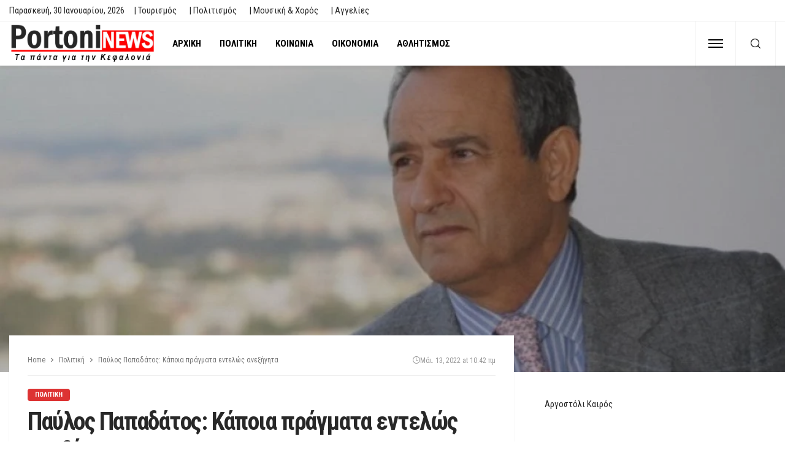

--- FILE ---
content_type: text/html; charset=UTF-8
request_url: https://portoni.gr/%CF%80%CE%B1%CF%8D%CE%BB%CE%BF%CF%82-%CF%80%CE%B1%CF%80%CE%B1%CE%B4%CE%AC%CF%84%CE%BF%CF%82-%CE%BA%CE%AC%CF%80%CE%BF%CE%B9%CE%B1-%CF%80%CF%81%CE%AC%CE%B3%CE%BC%CE%B1%CF%84%CE%B1-%CE%B5%CE%BD%CF%84/
body_size: 36593
content:
<!DOCTYPE html><html lang="el"><head><script data-no-optimize="1">var litespeed_docref=sessionStorage.getItem("litespeed_docref");litespeed_docref&&(Object.defineProperty(document,"referrer",{get:function(){return litespeed_docref}}),sessionStorage.removeItem("litespeed_docref"));</script> <meta charset="UTF-8"/><meta http-equiv="X-UA-Compatible" content="IE=edge"><meta name="viewport" content="width=device-width, initial-scale=1.0"><link rel="profile" href="http://gmpg.org/xfn/11"/><link rel="pingback" href="https://portoni.gr/xmlrpc.php"/><title>Παύλος Παπαδάτος: Κάποια πράγματα εντελώς ανεξήγητα &#8211; PortoniNews</title> <script type="application/javascript">var bingo_ruby_ajax_url = "https://portoni.gr/wp-admin/admin-ajax.php"</script><meta name='robots' content='max-image-preview:large' /><link rel="preconnect" href="https://fonts.gstatic.com" crossorigin><link rel="preload" as="style" onload="this.onload=null;this.rel='stylesheet'" id="rb-preload-gfonts" href="https://fonts.googleapis.com/css?family=Roboto+Condensed%3A100%2C200%2C300%2C400%2C500%2C600%2C700%2C800%2C900%2C100italic%2C200italic%2C300italic%2C400italic%2C500italic%2C600italic%2C700italic%2C800italic%2C900italic&amp;display=swap" crossorigin><noscript><link rel="stylesheet" id="rb-preload-gfonts" href="https://fonts.googleapis.com/css?family=Roboto+Condensed%3A100%2C200%2C300%2C400%2C500%2C600%2C700%2C800%2C900%2C100italic%2C200italic%2C300italic%2C400italic%2C500italic%2C600italic%2C700italic%2C800italic%2C900italic&amp;display=swap"></noscript><link rel='dns-prefetch' href='//www.googletagmanager.com' /><link rel='dns-prefetch' href='//fonts.googleapis.com' /><link rel="alternate" type="application/rss+xml" title="Ροή RSS &raquo; PortoniNews" href="https://portoni.gr/feed/" /><link rel="alternate" type="application/rss+xml" title="Ροή Σχολίων &raquo; PortoniNews" href="https://portoni.gr/comments/feed/" /><link rel="alternate" title="oEmbed (JSON)" type="application/json+oembed" href="https://portoni.gr/wp-json/oembed/1.0/embed?url=https%3A%2F%2Fportoni.gr%2F%25cf%2580%25ce%25b1%25cf%258d%25ce%25bb%25ce%25bf%25cf%2582-%25cf%2580%25ce%25b1%25cf%2580%25ce%25b1%25ce%25b4%25ce%25ac%25cf%2584%25ce%25bf%25cf%2582-%25ce%25ba%25ce%25ac%25cf%2580%25ce%25bf%25ce%25b9%25ce%25b1-%25cf%2580%25cf%2581%25ce%25ac%25ce%25b3%25ce%25bc%25ce%25b1%25cf%2584%25ce%25b1-%25ce%25b5%25ce%25bd%25cf%2584%2F" /><link rel="alternate" title="oEmbed (XML)" type="text/xml+oembed" href="https://portoni.gr/wp-json/oembed/1.0/embed?url=https%3A%2F%2Fportoni.gr%2F%25cf%2580%25ce%25b1%25cf%258d%25ce%25bb%25ce%25bf%25cf%2582-%25cf%2580%25ce%25b1%25cf%2580%25ce%25b1%25ce%25b4%25ce%25ac%25cf%2584%25ce%25bf%25cf%2582-%25ce%25ba%25ce%25ac%25cf%2580%25ce%25bf%25ce%25b9%25ce%25b1-%25cf%2580%25cf%2581%25ce%25ac%25ce%25b3%25ce%25bc%25ce%25b1%25cf%2584%25ce%25b1-%25ce%25b5%25ce%25bd%25cf%2584%2F&#038;format=xml" /><style id='wp-img-auto-sizes-contain-inline-css' type='text/css'>img:is([sizes=auto i],[sizes^="auto," i]){contain-intrinsic-size:3000px 1500px}
/*# sourceURL=wp-img-auto-sizes-contain-inline-css */</style><style id="litespeed-ccss">ul{box-sizing:border-box}:root{--wp--preset--font-size--normal:16px;--wp--preset--font-size--huge:42px}body{--wp--preset--color--black:#000;--wp--preset--color--cyan-bluish-gray:#abb8c3;--wp--preset--color--white:#fff;--wp--preset--color--pale-pink:#f78da7;--wp--preset--color--vivid-red:#cf2e2e;--wp--preset--color--luminous-vivid-orange:#ff6900;--wp--preset--color--luminous-vivid-amber:#fcb900;--wp--preset--color--light-green-cyan:#7bdcb5;--wp--preset--color--vivid-green-cyan:#00d084;--wp--preset--color--pale-cyan-blue:#8ed1fc;--wp--preset--color--vivid-cyan-blue:#0693e3;--wp--preset--color--vivid-purple:#9b51e0;--wp--preset--gradient--vivid-cyan-blue-to-vivid-purple:linear-gradient(135deg,rgba(6,147,227,1) 0%,#9b51e0 100%);--wp--preset--gradient--light-green-cyan-to-vivid-green-cyan:linear-gradient(135deg,#7adcb4 0%,#00d082 100%);--wp--preset--gradient--luminous-vivid-amber-to-luminous-vivid-orange:linear-gradient(135deg,rgba(252,185,0,1) 0%,rgba(255,105,0,1) 100%);--wp--preset--gradient--luminous-vivid-orange-to-vivid-red:linear-gradient(135deg,rgba(255,105,0,1) 0%,#cf2e2e 100%);--wp--preset--gradient--very-light-gray-to-cyan-bluish-gray:linear-gradient(135deg,#eee 0%,#a9b8c3 100%);--wp--preset--gradient--cool-to-warm-spectrum:linear-gradient(135deg,#4aeadc 0%,#9778d1 20%,#cf2aba 40%,#ee2c82 60%,#fb6962 80%,#fef84c 100%);--wp--preset--gradient--blush-light-purple:linear-gradient(135deg,#ffceec 0%,#9896f0 100%);--wp--preset--gradient--blush-bordeaux:linear-gradient(135deg,#fecda5 0%,#fe2d2d 50%,#6b003e 100%);--wp--preset--gradient--luminous-dusk:linear-gradient(135deg,#ffcb70 0%,#c751c0 50%,#4158d0 100%);--wp--preset--gradient--pale-ocean:linear-gradient(135deg,#fff5cb 0%,#b6e3d4 50%,#33a7b5 100%);--wp--preset--gradient--electric-grass:linear-gradient(135deg,#caf880 0%,#71ce7e 100%);--wp--preset--gradient--midnight:linear-gradient(135deg,#020381 0%,#2874fc 100%);--wp--preset--font-size--small:13px;--wp--preset--font-size--medium:20px;--wp--preset--font-size--large:36px;--wp--preset--font-size--x-large:42px;--wp--preset--spacing--20:.44rem;--wp--preset--spacing--30:.67rem;--wp--preset--spacing--40:1rem;--wp--preset--spacing--50:1.5rem;--wp--preset--spacing--60:2.25rem;--wp--preset--spacing--70:3.38rem;--wp--preset--spacing--80:5.06rem;--wp--preset--shadow--natural:6px 6px 9px rgba(0,0,0,.2);--wp--preset--shadow--deep:12px 12px 50px rgba(0,0,0,.4);--wp--preset--shadow--sharp:6px 6px 0px rgba(0,0,0,.2);--wp--preset--shadow--outlined:6px 6px 0px -3px rgba(255,255,255,1),6px 6px rgba(0,0,0,1);--wp--preset--shadow--crisp:6px 6px 0px rgba(0,0,0,1)}html,body,div,span,h3,a,ins,ul,li,fieldset,form{border:0;font-family:inherit;font-size:100%;font-style:inherit;font-weight:inherit;margin:0;outline:0;padding:0;vertical-align:baseline}html{font-size:62.5%;overflow-y:scroll;text-size-adjust:100%;-webkit-text-size-adjust:100%;-ms-text-size-adjust:100%}*{-webkit-box-sizing:border-box;-moz-box-sizing:border-box;box-sizing:border-box}*:before,*:after{-webkit-box-sizing:border-box;-moz-box-sizing:border-box;box-sizing:border-box}article,aside,nav,section{display:block}ul{list-style:none}img{border:0}button,input{color:inherit;font:inherit;margin:0}button{overflow:visible}button{text-transform:none}button{-webkit-appearance:button}button::-moz-focus-inner,input::-moz-focus-inner{border:0;padding:0}input{line-height:normal}input,button{font-family:inherit;font-size:inherit;line-height:inherit}img{vertical-align:middle}.row{margin-left:0;margin-right:0}.col-sm-4,.col-sm-8,.col-xs-12{position:relative;min-height:1px;padding-left:0;padding-right:0}.col-xs-12{float:left}.col-xs-12{width:100%}@media (min-width:768px){.col-sm-4,.col-sm-8{float:left}.col-sm-8{width:66.66666667%}.col-sm-4{width:33.33333333%}}.clearfix:before,.clearfix:after,.row:before,.row:after{content:" ";display:table}.clearfix:after,.row:after{clear:both}.hidden{display:none!important;visibility:hidden!important}@-ms-viewport{width:device-width}button::-moz-focus-inner{padding:0;border:0}body{display:block;color:#282828;background:#f9f9f9}body{font-family:'Lato',sans-serif;font-size:15px;line-height:1.7}h3{font-family:'Montserrat',sans-serif;color:#282828}a{line-height:inherit;text-decoration:none;color:inherit;outline:none}li{list-style:none}img{max-width:100%;height:auto;vertical-align:middle}input{outline:none!important}input:-webkit-autofill{background-color:transparent!important;-webkit-box-shadow:0 0 0 1000px #fff inset}button{font-size:13px;line-height:1;display:inline-block;padding:7px 15px;letter-spacing:1px;text-transform:uppercase;border:1px solid #eee;outline:none!important;background:0 0;-webkit-box-shadow:none;box-shadow:none}input[type=text]{font-size:14px;font-weight:400;line-height:1.3;display:block;width:100%;padding:10px 20px;text-align:left;vertical-align:middle;border:1px solid #eee;outline:0;outline:none!important;box-shadow:none}.size-full{max-width:100%;height:auto}.rbi{font-family:'ruby-icon'!important;font-weight:400;font-style:normal;font-variant:normal;text-transform:none;-webkit-font-smoothing:antialiased;-moz-osx-font-smoothing:grayscale;speak:none}.rbi-search:before{content:'\e946'}.rbi-clock:before{content:'\e947'}.rbi-facebook:before{content:'\e915'}.rbi-angle-right:before{content:'\e926'}.ruby-container{display:block;max-width:1140px;margin-right:auto;margin-left:auto;padding:0}.container-inner{display:block;margin-right:15px;margin-left:15px}.site-outer,.site-wrap,.site-inner{display:block}.site-inner{position:relative;right:0;margin:0 auto;padding:0}a.box-comment-btn{font-size:12px;font-weight:600;line-height:28px;display:inline-block;padding:0 20px;text-align:center;white-space:nowrap;text-transform:uppercase;color:#fff;border:none;-moz-border-radius:2px;-webkit-border-radius:2px;border-radius:2px;background-color:#282828;-webkit-box-shadow:0 2px 5px 0 rgba(0,0,0,.1);box-shadow:0 2px 5px 0 rgba(0,0,0,.1)}a.box-comment-btn{opacity:.4}.topbar-wrap{font-family:'Lato',sans-serif;font-size:13px;line-height:34px;position:relative;z-index:999;background-color:#282828}.topbar-left{float:left}.topbar-left>*{display:inline-block;margin-right:15px}.topbar-left>*:last-child{margin-right:0}.topbar-right{float:right}.topbar-info i{margin-right:7px}.topbar-info>*{margin-right:10px}.topbar-info>*:last-child{margin-right:0}.info-email{text-transform:none}.topbar-menu-inner>li{position:relative;display:inline-block}.topbar-menu-inner>li>a{display:block;padding:0 10px}.topbar-menu-inner>li:first-child>a{padding-left:0}.topbar-menu-inner a{white-space:nowrap}.topbar-wrap.topbar-style-2{border-bottom:1px solid rgba(28,28,28,.07);background-color:#fff}.navbar-left>*{float:left;margin-right:15px}.navbar-left>*:last-child{margin-right:0}.header-inner .logo-wrap{max-width:360px;margin:20px 0}.header-wrap .logo-inner img{display:block;width:auto;max-height:90px;margin:auto}.header-style-3 .navbar-inner{min-height:60px}.header-style-3 .off-canvas-btn-wrap{padding:0 20px}.header-style-3 .navbar-right>*:nth-child(2):not(.is-hidden){border-right:1px solid rgba(28,28,28,.05)}.header-style-3 .off-canvas-btn{height:72px}.header-style-3 .off-canvas-btn .ruby-trigger{height:72px;margin-top:-36px}.header-style-3 .header-search-popup .btn{line-height:72px;right:80px}.header-style-3 .main-menu-inner>li>a{line-height:72px}.header-style-3 .header-inner .logo-wrap{display:-webkit-flex;display:flex;height:72px;margin:auto}.header-style-3 .logo-inner{margin:auto;margin-right:10px;text-align:left}.header-style-3 .logo-wrap img{max-height:64px!important}.header-style-3 .navbar-search{padding:0 15px}.header-style-3 .ruby-close-search{top:20px;right:101px}.header-style-3 .navbar-right{font-size:21px;line-height:72px;border-right:1px solid rgba(28,28,28,.05);border-left:1px solid rgba(28,28,28,.05)}.header-style-3 .header-search-popup #ruby-search-input{padding-top:10px;padding-right:130px;padding-bottom:10px}.off-canvas-btn{position:relative;z-index:9;display:block;float:left;overflow:hidden;width:24px;height:52px}.off-canvas-btn .ruby-trigger{position:absolute;top:50%;left:0;display:block;width:24px;height:52px;margin-top:-26px}.ruby-trigger .icon-wrap{font-size:0;position:absolute;top:50%;left:0;display:block;width:24px;height:2px;margin-top:-1px;background-color:#1d4a7b;-webkit-touch-callout:none}.ruby-trigger .icon-wrap:before,.ruby-trigger .icon-wrap:after{position:absolute;left:0;width:100%;height:100%;content:'';background-color:#1d4a7b}.ruby-trigger .icon-wrap:before{-webkit-transform:translateY(-300%);transform:translateY(-300%)}.ruby-trigger .icon-wrap:after{-webkit-transform:translateY(300%);transform:translateY(300%)}.off-canvas-wrap{position:fixed;z-index:10001;top:0;bottom:0;left:0;visibility:hidden;overflow-x:hidden;overflow-y:auto;width:300px;-moz-transform:translate3d(-100%,0,0);-o-transform:translate3d(-100%,0,0);-webkit-transform:translate3d(-100%,0,0);transform:translate3d(-100%,0,0);background-color:#282828;-webkit-backface-visibility:hidden;-moz-backface-visibility:hidden;-ms-backface-visibility:hidden;backface-visibility:hidden}.off-canvas-inner{position:relative;display:block;padding:60px 30px}.off-canvas-wrap.is-dark-text{background-color:#fff}.main-site-mask{position:fixed;z-index:1000;top:0;left:0;display:block;visibility:hidden;width:100%;height:100%;background:0 0;backface-visibility:hidden;-webkit-backface-visibility:hidden}.off-canvas-wrap::-webkit-scrollbar{width:6px;background:#eee}.off-canvas-wrap::-webkit-scrollbar-corner{display:block;border-radius:4px;background-color:#55acee}.off-canvas-wrap::-webkit-scrollbar-thumb{border-radius:4px;background-color:#55acee}#ruby-off-canvas-close-btn{line-height:40px;position:absolute;top:20px;right:10px;display:block;width:40px;height:40px;text-align:center;opacity:.5;color:#fff}.off-canvas-wrap.is-dark-text #ruby-off-canvas-close-btn{color:#282828}.off-canvas-social-wrap{display:block;padding-top:30px;text-align:center;border-top:3px solid rgba(28,28,28,.07)}.off-canvas-social-wrap a{font-size:18px;line-height:30px;display:inline-block;padding:0 7px;color:#fff}.off-canvas-wrap.is-dark-text .off-canvas-social-wrap a{color:#282828}.is-dark-text .ruby-close-btn:before,.is-dark-text .ruby-close-btn:after{background-color:#282828}.off-canvas-nav-wrap{display:block;margin-top:0;margin-bottom:30px}.off-canvas-nav-wrap a{line-height:42px;position:relative;display:block;width:100%;border-top:1px solid rgba(255,255,255,.05)}.is-dark-text .off-canvas-nav-wrap a{border-color:#f8f8f8}.off-canvas-nav-inner>li:first-child>a{border-top:none}.navbar-outer{position:relative;z-index:998;display:block}.navbar-wrap{right:auto;left:auto;display:block;background-color:#fff;-moz-box-shadow:0 4px 6px 0 rgba(28,28,28,.05);-webkit-box-shadow:0 4px 6px 0 rgba(28,28,28,.05);box-shadow:0 4px 6px 0 rgba(28,28,28,.05);backface-visibility:hidden;-webkit-backface-visibility:hidden}.main-menu-inner{font-family:'Lato',sans-serif;font-size:15px;font-weight:700;text-transform:uppercase}.main-menu-inner>li{position:relative;display:inline-block}.main-menu-inner>li>a{line-height:52px;position:relative;display:block;padding:0 15px;white-space:nowrap}.navbar-inner{position:relative;display:block;min-height:52px;color:#1d4a7b}.navbar-left{display:block}.navbar-right{font-size:18px;line-height:50px;position:absolute;top:0;right:0;bottom:auto;left:auto;display:block}.navbar-right>*{line-height:inherit;display:block;float:left}.navbar-search a{font-size:16px;display:block;width:34px;height:100%;text-align:center}.navbar-right>.navbar-search{float:right}.header-search-popup{position:absolute;z-index:999;top:0;right:0;bottom:0;left:0;display:none;width:100%;color:#282828;background-color:#fff}.ruby-close-search{line-height:34px;position:absolute;z-index:9;top:10px;right:15px;width:34px;height:34px;text-align:center;opacity:.5;-moz-border-radius:50%;-webkit-border-radius:50%;border-radius:50%}.ruby-close-search i:before,.ruby-close-search i:after{background-color:#282828}.header-search-popup-wrap{position:relative}.ruby-close-btn{position:relative;display:block;width:100%;height:100%}.ruby-close-btn:before{position:absolute;top:50%;left:50%;display:block;width:20px;height:2px;margin-top:-2px;margin-left:-10px;content:'';-moz-transform:rotate(-45deg);-ms-transform:rotate(-45deg);-o-transform:rotate(-45deg);-webkit-transform:rotate(-45deg);transform:rotate(-45deg);background-color:#fff}.ruby-close-btn:after{position:absolute;top:50%;left:50%;display:block;width:20px;height:2px;margin-top:-2px;margin-left:-10px;content:'';-moz-transform:rotate(45deg);-ms-transform:rotate(45deg);-o-transform:rotate(45deg);-webkit-transform:rotate(45deg);transform:rotate(45deg);background-color:#fff}.header-search-popup-inner{display:block;overflow:hidden;margin-right:auto;margin-left:auto;padding:0 15px}.header-search-popup .search-form{position:relative;display:inline-block;width:100%;text-align:center}.header-search-popup .search-form fieldset{position:relative;margin:0 auto;margin-right:42px}.header-search-popup #ruby-search-input{font-size:16px;line-height:52px;display:block;width:100%;padding:0 52px 0 0;white-space:nowrap;border:none}.header-search-popup .btn{font-size:16px;line-height:52px;position:absolute;z-index:999;top:0;right:0;display:block;width:52px;padding:0;opacity:.5;border:none;outline:none!important;background:0 0;-webkit-box-shadow:none;box-shadow:none}.header-search-popup .btn i{line-height:inherit}.header-search-result{position:relative;display:block;width:auto;min-height:100px;padding:0;text-align:left}.header-search-popup .ruby-close-btn{-webkit-border-radius:4px;border-radius:4px;background-color:#f9f9f9}.meta-info-date .updated{display:none}.post-thumb:not(.is-bg-thumb) img{width:100%;max-width:100%;-o-object-fit:cover;object-fit:cover}.post-cat-info{font-family:'Lato',sans-serif;font-size:11px;font-weight:700;margin-bottom:10px;text-transform:uppercase}.cat-info-el{font-size:inherit;line-height:20px;position:relative;display:block;float:left;margin-top:1px;margin-bottom:1px;margin-left:5px;padding:0 12px;color:#fff;-webkit-border-radius:4px;border-radius:4px;background-color:#55acee;text-shadow:none}.cat-info-el:first-child{margin-left:0}.ruby-section{display:block;overflow:hidden}.block-title{line-height:0;position:relative;display:inline-block}.block-title h3{font-family:inherit!important;font-size:inherit;font-weight:inherit;font-style:inherit;line-height:37px;display:inline-block;letter-spacing:inherit;text-transform:inherit;color:inherit;border-bottom:3px solid}.ajax-animation{position:absolute;top:0;left:0;display:none;visibility:hidden;width:100%;height:24px;text-align:center;opacity:0}.ajax-animation-icon{background:transparent url('data:image/svg+xml;charset=utf-8,%3Csvg%20width%3D%2238%22%20height%3D%2238%22%20viewBox%3D%220%200%2038%2038%22%20xmlns%3D%22http%3A//www.w3.org/2000/svg%22%20stroke%3D%22%23282828%22%3E%0A%20%20%20%20%3Cg%20fill%3D%22none%22%20fill-rule%3D%22evenodd%22%3E%0A%20%20%20%20%20%20%20%20%3Cg%20transform%3D%22translate%281%201%29%22%20stroke-width%3D%222%22%3E%0A%20%20%20%20%20%20%20%20%20%20%20%20%3Ccircle%20stroke-opacity%3D%22.5%22%20cx%3D%2218%22%20cy%3D%2218%22%20r%3D%2218%22/%3E%0A%20%20%20%20%20%20%20%20%20%20%20%20%3Cpath%20d%3D%22M36%2018c0-9.94-8.06-18-18-18%22%3E%0A%20%20%20%20%20%20%20%20%20%20%20%20%20%20%20%20%3CanimateTransform%0A%20%20%20%20%20%20%20%20%20%20%20%20%20%20%20%20%20%20%20%20attributeName%3D%22transform%22%0A%20%20%20%20%20%20%20%20%20%20%20%20%20%20%20%20%20%20%20%20type%3D%22rotate%22%0A%20%20%20%20%20%20%20%20%20%20%20%20%20%20%20%20%20%20%20%20from%3D%220%2018%2018%22%0A%20%20%20%20%20%20%20%20%20%20%20%20%20%20%20%20%20%20%20%20to%3D%22360%2018%2018%22%0A%20%20%20%20%20%20%20%20%20%20%20%20%20%20%20%20%20%20%20%20dur%3D%22.8s%22%0A%20%20%20%20%20%20%20%20%20%20%20%20%20%20%20%20%20%20%20%20repeatCount%3D%22indefinite%22/%3E%0A%20%20%20%20%20%20%20%20%20%20%20%20%3C/path%3E%0A%20%20%20%20%20%20%20%20%3C/g%3E%0A%20%20%20%20%3C/g%3E%0A%3C/svg%3E') no-repeat center center!important}.ajax-animation-icon{display:inline-block;width:24px;height:24px;-webkit-background-size:cover!important;background-size:cover!important}.ajax-animation{position:absolute;top:0;left:0;display:none;visibility:hidden;width:100%;height:24px;text-align:center;opacity:0}h3{font-size:28px;line-height:34px}.single-inner{padding:0 15px}.single-post-feat-bg-outer{position:relative;margin:0 15px 30px}.single-post-feat-bg-outer:not(.single-post-format-feat-bg-outer):before{position:absolute;z-index:1;top:0;right:0;bottom:0;left:0;display:block;content:'';background-color:rgba(28,28,28,.3)}.single-post-feat-bg-outer .single-post-thumb-outer{margin-top:0;margin-bottom:0}.single-post-thumb-outer{position:relative;display:block;text-align:center}.single-wrap.ruby-section{overflow:inherit;margin-top:40px}.single-post-header{position:relative;display:block;padding:30px}.single-post-top{font-size:12px;position:relative;margin-bottom:20px;padding-bottom:15px;border-bottom:1px solid rgba(28,28,28,.07)}.breadcrumb-wrap{font-family:'Lato',sans-serif;font-size:12px;line-height:20px;display:block;width:100%;color:#777}.breadcrumb-wrap .breadcrumb-inner{display:flex;overflow:hidden;align-items:center;flex-flow:row nowrap;white-space:nowrap;text-overflow:ellipsis}.single-post-top .meta-info-date-full{font-size:12px;line-height:20px;position:absolute;top:0;right:0;display:flex;align-items:center;padding-left:5px;text-align:right;color:#999;background:#fff;gap:4px}.breadcrumb-wrap i{margin:0 5px}.single-box{position:relative;display:block;margin:0;padding:0;background-color:#fff;-wekit-box-shadow:0 1px 3px 0 rgba(28,28,28,.05);box-shadow:0 1px 3px 0 rgba(28,28,28,.05)}.single-post-feat-bg-outer .post-thumb{display:block;width:100%;max-height:500px}.single-post-feat-bg-outer .post-thumb img{display:inline-block;height:100%;max-height:500px;-o-object-fit:cover;object-fit:cover}.is-show-btn .box-comment-content{display:none;opacity:0}.box-comment-btn i{margin-right:5px}.ruby-page-wrap{margin-top:40px;margin-bottom:30px}.ruby-sidebar-sticky{-webkit-transform:translateZ(0);transform:translateZ(0)}.sidebar-inner{display:block;overflow:hidden;margin-bottom:20px;padding-right:15px;padding-left:35px}.sidebar-inner .widget{position:relative;display:block;margin-bottom:45px}.widget-title{font-size:14px;font-weight:600;position:relative;display:block;overflow:hidden;margin-bottom:25px;color:#444;border-bottom:1px solid rgba(28,28,28,.07)}.widget-title h3{line-height:32px;position:relative;display:inline-block;text-transform:inherit;color:inherit}.widget-title h3 span{font-size:inherit;line-height:inherit;text-transform:inherit}.sidebar-inner .widget-title.block-title span:after{position:absolute;z-index:9;bottom:-3px;left:0;width:100%;content:'';border-bottom:3px solid}.textwidget{display:block}@media only screen and (max-width:1199px) and (min-width:992px){.ruby-container{max-width:974px!important}.header-wrap .logo-inner img{max-height:85px}.post-cat-info{margin-bottom:7px}.header-style-3 .main-menu-inner>li>a,.header-style-3 .header-search-popup .btn{font-size:.9em;padding:0 10px}}@media only screen and (max-width:991px){.ruby-container{max-width:750px!important}.ruby-page-wrap{margin-top:30px}.container-inner,.single-post-feat-bg-outer{margin-right:10px;margin-left:10px}.single-inner{padding-right:10px;padding-left:10px}.sidebar-inner{margin-bottom:20px;padding-right:10px;padding-left:10px}.header-inner .logo-wrap{margin-top:20px;margin-bottom:20px}.navbar-left>*{margin-right:10px}.single-wrap.ruby-section{margin-top:30px}.sidebar-inner .widget:not(.sb-widget-subscribe){margin-bottom:20px}.block-title h3{font-size:.95em}.post-cat-info{margin-bottom:7px}.cat-info-el{height:auto;padding-right:10px;padding-left:10px}.logo-wrap,.main-menu-wrap,.topbar-wrap{display:none}.header-search-result{display:none!important}a.box-comment-btn{font-size:11px;line-height:30px;padding:0 18px}.header-style-3 .main-menu-inner>li>a{font-size:.7em;line-height:60px;padding:0 7px}.header-style-3 .header-search-popup .btn{line-height:60px;right:-10px}.header-style-3 .header-inner .logo-wrap{height:60px}.header-style-3 .logo-wrap img{max-height:58px!important}.header-style-3 .navbar-search{padding:0 8px}.header-style-3 .navbar-right{font-size:18px;line-height:60px}.header-style-3 .off-canvas-btn-wrap{padding:0 13px}.header-style-3 .off-canvas-btn{height:60px}.header-style-3 .off-canvas-btn .ruby-trigger{height:60px;margin-top:-30px}.header-style-3 .header-search-popup #ruby-search-input{padding-top:4px;padding-right:30px;padding-bottom:4px}.header-style-3 .ruby-close-search{top:12px;right:35px}.single-post-top{margin-bottom:15px;padding-bottom:2px}.breadcrumb-wrap{font-size:10px}}@media only screen and (min-width:768px) and (max-width:991px){.header-wrap .logo-inner img{max-height:67px}.logo-wrap,.main-menu-wrap,.topbar-wrap{display:block}.main-menu-inner>li>a{padding:0 8px}.main-menu-inner a{font-size:.8em}}@media only screen and (max-width:767px){.ruby-container,.header-wrap .ruby-container{max-width:100%!important;padding-right:10px!important;padding-left:10px!important}.container-inner{margin-right:10px;margin-left:10px}.single-post-header{padding:20px}.sidebar-inner{max-width:480px;margin-right:auto;margin-left:auto}.single-post-top .meta-info-date-full{display:none}.single-inner,.sidebar-inner{padding-right:0!important;padding-left:0!important}}@media only screen and (max-width:767px) and (min-width:480px){.ruby-container{max-width:462px!important}}@media only screen and (max-width:479px){.container-inner{margin-right:0;margin-left:0}.header-style-3 .logo-wrap img{max-height:45px!important}.header-style-3 .ruby-close-search{right:10px}}.ruby-container{max-width:1200px}.navbar-inner,.header-search-popup .btn,.header-search-popup #ruby-search-input{color:#000}.ruby-trigger .icon-wrap,.ruby-trigger .icon-wrap:before,.ruby-trigger .icon-wrap:after{background-color:#000}.cat-info-el.cat-info-id-114{background-color:#d33!important}.ruby-container{max-width:1400px}.topbar-left{font-size:15px}a.box-comment-btn{display:none!important}.block-title h3{border-bottom:3px red solid;line-height:30px}.topbar-wrap{font-family:"Roboto Condensed";text-transform:capitalize;font-weight:400;font-style:normal;font-size:12px}.main-menu-inner,.off-canvas-nav-inner{font-family:"Roboto Condensed";text-transform:uppercase;letter-spacing:0px;font-weight:700;font-style:normal;font-size:15px}body{font-family:"Roboto Condensed";line-height:24px;font-weight:400;font-style:normal;color:#282828;font-size:15px}h3{font-family:"Roboto Condensed";text-transform:none;font-weight:700;font-style:normal}.single-post-top{font-family:"Roboto Condensed";font-weight:400;font-style:normal;color:#999;font-size:12px}.post-cat-info{font-family:"Roboto Condensed";text-transform:uppercase;font-weight:700;font-style:normal;font-size:11px}.widget-title{font-family:"Roboto Condensed";text-transform:uppercase;font-weight:700;font-style:normal;font-size:14px}.breadcrumb-wrap{font-family:"Roboto Condensed";text-transform:none;font-weight:400;font-style:normal;color:#777;font-size:12px}</style><link rel="preload" data-asynced="1" data-optimized="2" as="style" onload="this.onload=null;this.rel='stylesheet'" href="https://portoni.gr/wp-content/litespeed/css/05f44c93d2d77cf5c6748e0fa3590783.css?ver=15094" /><script data-optimized="1" type="litespeed/javascript" data-src="https://portoni.gr/wp-content/plugins/litespeed-cache/assets/js/css_async.min.js"></script> <style id='wp-block-image-inline-css' type='text/css'>.wp-block-image>a,.wp-block-image>figure>a{display:inline-block}.wp-block-image img{box-sizing:border-box;height:auto;max-width:100%;vertical-align:bottom}@media not (prefers-reduced-motion){.wp-block-image img.hide{visibility:hidden}.wp-block-image img.show{animation:show-content-image .4s}}.wp-block-image[style*=border-radius] img,.wp-block-image[style*=border-radius]>a{border-radius:inherit}.wp-block-image.has-custom-border img{box-sizing:border-box}.wp-block-image.aligncenter{text-align:center}.wp-block-image.alignfull>a,.wp-block-image.alignwide>a{width:100%}.wp-block-image.alignfull img,.wp-block-image.alignwide img{height:auto;width:100%}.wp-block-image .aligncenter,.wp-block-image .alignleft,.wp-block-image .alignright,.wp-block-image.aligncenter,.wp-block-image.alignleft,.wp-block-image.alignright{display:table}.wp-block-image .aligncenter>figcaption,.wp-block-image .alignleft>figcaption,.wp-block-image .alignright>figcaption,.wp-block-image.aligncenter>figcaption,.wp-block-image.alignleft>figcaption,.wp-block-image.alignright>figcaption{caption-side:bottom;display:table-caption}.wp-block-image .alignleft{float:left;margin:.5em 1em .5em 0}.wp-block-image .alignright{float:right;margin:.5em 0 .5em 1em}.wp-block-image .aligncenter{margin-left:auto;margin-right:auto}.wp-block-image :where(figcaption){margin-bottom:1em;margin-top:.5em}.wp-block-image.is-style-circle-mask img{border-radius:9999px}@supports ((-webkit-mask-image:none) or (mask-image:none)) or (-webkit-mask-image:none){.wp-block-image.is-style-circle-mask img{border-radius:0;-webkit-mask-image:url('data:image/svg+xml;utf8,<svg viewBox="0 0 100 100" xmlns="http://www.w3.org/2000/svg"><circle cx="50" cy="50" r="50"/></svg>');mask-image:url('data:image/svg+xml;utf8,<svg viewBox="0 0 100 100" xmlns="http://www.w3.org/2000/svg"><circle cx="50" cy="50" r="50"/></svg>');mask-mode:alpha;-webkit-mask-position:center;mask-position:center;-webkit-mask-repeat:no-repeat;mask-repeat:no-repeat;-webkit-mask-size:contain;mask-size:contain}}:root :where(.wp-block-image.is-style-rounded img,.wp-block-image .is-style-rounded img){border-radius:9999px}.wp-block-image figure{margin:0}.wp-lightbox-container{display:flex;flex-direction:column;position:relative}.wp-lightbox-container img{cursor:zoom-in}.wp-lightbox-container img:hover+button{opacity:1}.wp-lightbox-container button{align-items:center;backdrop-filter:blur(16px) saturate(180%);background-color:#5a5a5a40;border:none;border-radius:4px;cursor:zoom-in;display:flex;height:20px;justify-content:center;opacity:0;padding:0;position:absolute;right:16px;text-align:center;top:16px;width:20px;z-index:100}@media not (prefers-reduced-motion){.wp-lightbox-container button{transition:opacity .2s ease}}.wp-lightbox-container button:focus-visible{outline:3px auto #5a5a5a40;outline:3px auto -webkit-focus-ring-color;outline-offset:3px}.wp-lightbox-container button:hover{cursor:pointer;opacity:1}.wp-lightbox-container button:focus{opacity:1}.wp-lightbox-container button:focus,.wp-lightbox-container button:hover,.wp-lightbox-container button:not(:hover):not(:active):not(.has-background){background-color:#5a5a5a40;border:none}.wp-lightbox-overlay{box-sizing:border-box;cursor:zoom-out;height:100vh;left:0;overflow:hidden;position:fixed;top:0;visibility:hidden;width:100%;z-index:100000}.wp-lightbox-overlay .close-button{align-items:center;cursor:pointer;display:flex;justify-content:center;min-height:40px;min-width:40px;padding:0;position:absolute;right:calc(env(safe-area-inset-right) + 16px);top:calc(env(safe-area-inset-top) + 16px);z-index:5000000}.wp-lightbox-overlay .close-button:focus,.wp-lightbox-overlay .close-button:hover,.wp-lightbox-overlay .close-button:not(:hover):not(:active):not(.has-background){background:none;border:none}.wp-lightbox-overlay .lightbox-image-container{height:var(--wp--lightbox-container-height);left:50%;overflow:hidden;position:absolute;top:50%;transform:translate(-50%,-50%);transform-origin:top left;width:var(--wp--lightbox-container-width);z-index:9999999999}.wp-lightbox-overlay .wp-block-image{align-items:center;box-sizing:border-box;display:flex;height:100%;justify-content:center;margin:0;position:relative;transform-origin:0 0;width:100%;z-index:3000000}.wp-lightbox-overlay .wp-block-image img{height:var(--wp--lightbox-image-height);min-height:var(--wp--lightbox-image-height);min-width:var(--wp--lightbox-image-width);width:var(--wp--lightbox-image-width)}.wp-lightbox-overlay .wp-block-image figcaption{display:none}.wp-lightbox-overlay button{background:none;border:none}.wp-lightbox-overlay .scrim{background-color:#fff;height:100%;opacity:.9;position:absolute;width:100%;z-index:2000000}.wp-lightbox-overlay.active{visibility:visible}@media not (prefers-reduced-motion){.wp-lightbox-overlay.active{animation:turn-on-visibility .25s both}.wp-lightbox-overlay.active img{animation:turn-on-visibility .35s both}.wp-lightbox-overlay.show-closing-animation:not(.active){animation:turn-off-visibility .35s both}.wp-lightbox-overlay.show-closing-animation:not(.active) img{animation:turn-off-visibility .25s both}.wp-lightbox-overlay.zoom.active{animation:none;opacity:1;visibility:visible}.wp-lightbox-overlay.zoom.active .lightbox-image-container{animation:lightbox-zoom-in .4s}.wp-lightbox-overlay.zoom.active .lightbox-image-container img{animation:none}.wp-lightbox-overlay.zoom.active .scrim{animation:turn-on-visibility .4s forwards}.wp-lightbox-overlay.zoom.show-closing-animation:not(.active){animation:none}.wp-lightbox-overlay.zoom.show-closing-animation:not(.active) .lightbox-image-container{animation:lightbox-zoom-out .4s}.wp-lightbox-overlay.zoom.show-closing-animation:not(.active) .lightbox-image-container img{animation:none}.wp-lightbox-overlay.zoom.show-closing-animation:not(.active) .scrim{animation:turn-off-visibility .4s forwards}}@keyframes show-content-image{0%{visibility:hidden}99%{visibility:hidden}to{visibility:visible}}@keyframes turn-on-visibility{0%{opacity:0}to{opacity:1}}@keyframes turn-off-visibility{0%{opacity:1;visibility:visible}99%{opacity:0;visibility:visible}to{opacity:0;visibility:hidden}}@keyframes lightbox-zoom-in{0%{transform:translate(calc((-100vw + var(--wp--lightbox-scrollbar-width))/2 + var(--wp--lightbox-initial-left-position)),calc(-50vh + var(--wp--lightbox-initial-top-position))) scale(var(--wp--lightbox-scale))}to{transform:translate(-50%,-50%) scale(1)}}@keyframes lightbox-zoom-out{0%{transform:translate(-50%,-50%) scale(1);visibility:visible}99%{visibility:visible}to{transform:translate(calc((-100vw + var(--wp--lightbox-scrollbar-width))/2 + var(--wp--lightbox-initial-left-position)),calc(-50vh + var(--wp--lightbox-initial-top-position))) scale(var(--wp--lightbox-scale));visibility:hidden}}
/*# sourceURL=https://portoni.gr/wp-includes/blocks/image/style.min.css */</style><style id='global-styles-inline-css' type='text/css'>:root{--wp--preset--aspect-ratio--square: 1;--wp--preset--aspect-ratio--4-3: 4/3;--wp--preset--aspect-ratio--3-4: 3/4;--wp--preset--aspect-ratio--3-2: 3/2;--wp--preset--aspect-ratio--2-3: 2/3;--wp--preset--aspect-ratio--16-9: 16/9;--wp--preset--aspect-ratio--9-16: 9/16;--wp--preset--color--black: #000000;--wp--preset--color--cyan-bluish-gray: #abb8c3;--wp--preset--color--white: #ffffff;--wp--preset--color--pale-pink: #f78da7;--wp--preset--color--vivid-red: #cf2e2e;--wp--preset--color--luminous-vivid-orange: #ff6900;--wp--preset--color--luminous-vivid-amber: #fcb900;--wp--preset--color--light-green-cyan: #7bdcb5;--wp--preset--color--vivid-green-cyan: #00d084;--wp--preset--color--pale-cyan-blue: #8ed1fc;--wp--preset--color--vivid-cyan-blue: #0693e3;--wp--preset--color--vivid-purple: #9b51e0;--wp--preset--gradient--vivid-cyan-blue-to-vivid-purple: linear-gradient(135deg,rgb(6,147,227) 0%,rgb(155,81,224) 100%);--wp--preset--gradient--light-green-cyan-to-vivid-green-cyan: linear-gradient(135deg,rgb(122,220,180) 0%,rgb(0,208,130) 100%);--wp--preset--gradient--luminous-vivid-amber-to-luminous-vivid-orange: linear-gradient(135deg,rgb(252,185,0) 0%,rgb(255,105,0) 100%);--wp--preset--gradient--luminous-vivid-orange-to-vivid-red: linear-gradient(135deg,rgb(255,105,0) 0%,rgb(207,46,46) 100%);--wp--preset--gradient--very-light-gray-to-cyan-bluish-gray: linear-gradient(135deg,rgb(238,238,238) 0%,rgb(169,184,195) 100%);--wp--preset--gradient--cool-to-warm-spectrum: linear-gradient(135deg,rgb(74,234,220) 0%,rgb(151,120,209) 20%,rgb(207,42,186) 40%,rgb(238,44,130) 60%,rgb(251,105,98) 80%,rgb(254,248,76) 100%);--wp--preset--gradient--blush-light-purple: linear-gradient(135deg,rgb(255,206,236) 0%,rgb(152,150,240) 100%);--wp--preset--gradient--blush-bordeaux: linear-gradient(135deg,rgb(254,205,165) 0%,rgb(254,45,45) 50%,rgb(107,0,62) 100%);--wp--preset--gradient--luminous-dusk: linear-gradient(135deg,rgb(255,203,112) 0%,rgb(199,81,192) 50%,rgb(65,88,208) 100%);--wp--preset--gradient--pale-ocean: linear-gradient(135deg,rgb(255,245,203) 0%,rgb(182,227,212) 50%,rgb(51,167,181) 100%);--wp--preset--gradient--electric-grass: linear-gradient(135deg,rgb(202,248,128) 0%,rgb(113,206,126) 100%);--wp--preset--gradient--midnight: linear-gradient(135deg,rgb(2,3,129) 0%,rgb(40,116,252) 100%);--wp--preset--font-size--small: 13px;--wp--preset--font-size--medium: 20px;--wp--preset--font-size--large: 36px;--wp--preset--font-size--x-large: 42px;--wp--preset--spacing--20: 0.44rem;--wp--preset--spacing--30: 0.67rem;--wp--preset--spacing--40: 1rem;--wp--preset--spacing--50: 1.5rem;--wp--preset--spacing--60: 2.25rem;--wp--preset--spacing--70: 3.38rem;--wp--preset--spacing--80: 5.06rem;--wp--preset--shadow--natural: 6px 6px 9px rgba(0, 0, 0, 0.2);--wp--preset--shadow--deep: 12px 12px 50px rgba(0, 0, 0, 0.4);--wp--preset--shadow--sharp: 6px 6px 0px rgba(0, 0, 0, 0.2);--wp--preset--shadow--outlined: 6px 6px 0px -3px rgb(255, 255, 255), 6px 6px rgb(0, 0, 0);--wp--preset--shadow--crisp: 6px 6px 0px rgb(0, 0, 0);}:where(.is-layout-flex){gap: 0.5em;}:where(.is-layout-grid){gap: 0.5em;}body .is-layout-flex{display: flex;}.is-layout-flex{flex-wrap: wrap;align-items: center;}.is-layout-flex > :is(*, div){margin: 0;}body .is-layout-grid{display: grid;}.is-layout-grid > :is(*, div){margin: 0;}:where(.wp-block-columns.is-layout-flex){gap: 2em;}:where(.wp-block-columns.is-layout-grid){gap: 2em;}:where(.wp-block-post-template.is-layout-flex){gap: 1.25em;}:where(.wp-block-post-template.is-layout-grid){gap: 1.25em;}.has-black-color{color: var(--wp--preset--color--black) !important;}.has-cyan-bluish-gray-color{color: var(--wp--preset--color--cyan-bluish-gray) !important;}.has-white-color{color: var(--wp--preset--color--white) !important;}.has-pale-pink-color{color: var(--wp--preset--color--pale-pink) !important;}.has-vivid-red-color{color: var(--wp--preset--color--vivid-red) !important;}.has-luminous-vivid-orange-color{color: var(--wp--preset--color--luminous-vivid-orange) !important;}.has-luminous-vivid-amber-color{color: var(--wp--preset--color--luminous-vivid-amber) !important;}.has-light-green-cyan-color{color: var(--wp--preset--color--light-green-cyan) !important;}.has-vivid-green-cyan-color{color: var(--wp--preset--color--vivid-green-cyan) !important;}.has-pale-cyan-blue-color{color: var(--wp--preset--color--pale-cyan-blue) !important;}.has-vivid-cyan-blue-color{color: var(--wp--preset--color--vivid-cyan-blue) !important;}.has-vivid-purple-color{color: var(--wp--preset--color--vivid-purple) !important;}.has-black-background-color{background-color: var(--wp--preset--color--black) !important;}.has-cyan-bluish-gray-background-color{background-color: var(--wp--preset--color--cyan-bluish-gray) !important;}.has-white-background-color{background-color: var(--wp--preset--color--white) !important;}.has-pale-pink-background-color{background-color: var(--wp--preset--color--pale-pink) !important;}.has-vivid-red-background-color{background-color: var(--wp--preset--color--vivid-red) !important;}.has-luminous-vivid-orange-background-color{background-color: var(--wp--preset--color--luminous-vivid-orange) !important;}.has-luminous-vivid-amber-background-color{background-color: var(--wp--preset--color--luminous-vivid-amber) !important;}.has-light-green-cyan-background-color{background-color: var(--wp--preset--color--light-green-cyan) !important;}.has-vivid-green-cyan-background-color{background-color: var(--wp--preset--color--vivid-green-cyan) !important;}.has-pale-cyan-blue-background-color{background-color: var(--wp--preset--color--pale-cyan-blue) !important;}.has-vivid-cyan-blue-background-color{background-color: var(--wp--preset--color--vivid-cyan-blue) !important;}.has-vivid-purple-background-color{background-color: var(--wp--preset--color--vivid-purple) !important;}.has-black-border-color{border-color: var(--wp--preset--color--black) !important;}.has-cyan-bluish-gray-border-color{border-color: var(--wp--preset--color--cyan-bluish-gray) !important;}.has-white-border-color{border-color: var(--wp--preset--color--white) !important;}.has-pale-pink-border-color{border-color: var(--wp--preset--color--pale-pink) !important;}.has-vivid-red-border-color{border-color: var(--wp--preset--color--vivid-red) !important;}.has-luminous-vivid-orange-border-color{border-color: var(--wp--preset--color--luminous-vivid-orange) !important;}.has-luminous-vivid-amber-border-color{border-color: var(--wp--preset--color--luminous-vivid-amber) !important;}.has-light-green-cyan-border-color{border-color: var(--wp--preset--color--light-green-cyan) !important;}.has-vivid-green-cyan-border-color{border-color: var(--wp--preset--color--vivid-green-cyan) !important;}.has-pale-cyan-blue-border-color{border-color: var(--wp--preset--color--pale-cyan-blue) !important;}.has-vivid-cyan-blue-border-color{border-color: var(--wp--preset--color--vivid-cyan-blue) !important;}.has-vivid-purple-border-color{border-color: var(--wp--preset--color--vivid-purple) !important;}.has-vivid-cyan-blue-to-vivid-purple-gradient-background{background: var(--wp--preset--gradient--vivid-cyan-blue-to-vivid-purple) !important;}.has-light-green-cyan-to-vivid-green-cyan-gradient-background{background: var(--wp--preset--gradient--light-green-cyan-to-vivid-green-cyan) !important;}.has-luminous-vivid-amber-to-luminous-vivid-orange-gradient-background{background: var(--wp--preset--gradient--luminous-vivid-amber-to-luminous-vivid-orange) !important;}.has-luminous-vivid-orange-to-vivid-red-gradient-background{background: var(--wp--preset--gradient--luminous-vivid-orange-to-vivid-red) !important;}.has-very-light-gray-to-cyan-bluish-gray-gradient-background{background: var(--wp--preset--gradient--very-light-gray-to-cyan-bluish-gray) !important;}.has-cool-to-warm-spectrum-gradient-background{background: var(--wp--preset--gradient--cool-to-warm-spectrum) !important;}.has-blush-light-purple-gradient-background{background: var(--wp--preset--gradient--blush-light-purple) !important;}.has-blush-bordeaux-gradient-background{background: var(--wp--preset--gradient--blush-bordeaux) !important;}.has-luminous-dusk-gradient-background{background: var(--wp--preset--gradient--luminous-dusk) !important;}.has-pale-ocean-gradient-background{background: var(--wp--preset--gradient--pale-ocean) !important;}.has-electric-grass-gradient-background{background: var(--wp--preset--gradient--electric-grass) !important;}.has-midnight-gradient-background{background: var(--wp--preset--gradient--midnight) !important;}.has-small-font-size{font-size: var(--wp--preset--font-size--small) !important;}.has-medium-font-size{font-size: var(--wp--preset--font-size--medium) !important;}.has-large-font-size{font-size: var(--wp--preset--font-size--large) !important;}.has-x-large-font-size{font-size: var(--wp--preset--font-size--x-large) !important;}
/*# sourceURL=global-styles-inline-css */</style><style id='classic-theme-styles-inline-css' type='text/css'>/*! This file is auto-generated */
.wp-block-button__link{color:#fff;background-color:#32373c;border-radius:9999px;box-shadow:none;text-decoration:none;padding:calc(.667em + 2px) calc(1.333em + 2px);font-size:1.125em}.wp-block-file__button{background:#32373c;color:#fff;text-decoration:none}
/*# sourceURL=/wp-includes/css/classic-themes.min.css */</style><style id='rs-plugin-settings-inline-css' type='text/css'>#rs-demo-id {}
/*# sourceURL=rs-plugin-settings-inline-css */</style><style id='bingo_ruby_style_default-inline-css' type='text/css'>.total-caption { font-family :Roboto Condensed;}.ruby-container { max-width :1200px;}.is-boxed .site-outer { max-width :1230px;}.banner-background-color { background-color: #ffffff; }.navbar-inner, .header-search-popup .btn, .header-search-popup #ruby-search-input, .logo-mobile-text > * { color: #000000; }.show-social .ruby-icon-show, .show-social .ruby-icon-show:before, .show-social .ruby-icon-show:after,.extend-social .ruby-icon-close:before, .extend-social .ruby-icon-close:after,.ruby-trigger .icon-wrap, .ruby-trigger .icon-wrap:before, .ruby-trigger .icon-wrap:after{ background-color: #000000; }.show-social .ruby-icon-show, .show-social .ruby-icon-show:before, .show-social .ruby-icon-show:after, .extend-social .ruby-icon-close:before, .extend-social .ruby-icon-close:after{ border-color: #000000; }.main-menu-inner > li:hover > a, .main-menu-inner > li:focus > a, .main-menu-inner > .current-menu-item > a { color: #999999; }.main-menu-inner .sub-menu { background-color: #000000; }.main-menu-inner > li.is-mega-menu:hover > a:after, .main-menu-inner > li.is-mega-menu:focus > a:after, .main-menu-inner > li.menu-item-has-children:hover > a:after, .main-menu-inner > li.menu-item-has-children:focus > a:after{ border-bottom-color: #000000; }.main-menu-inner > li.is-mega-menu:hover > a:before, .main-menu-inner > li.is-mega-menu:focus > a:before, .main-menu-inner > li.menu-item-has-children:hover > a:before, .main-menu-inner > li.menu-item-has-children:focus > a:before { border-bottom-color: #000000; }.main-menu-inner .sub-menu.is-sub-default a:hover, .main-menu-inner .sub-menu .current-menu-item > a { color: #999999; }.cat-info-el.cat-info-id-7{ background-color: #dd3333 !important;}.cat-info-el.cat-info-id-3{ background-color: #dd3333 !important;}.cat-info-el.cat-info-id-8{ background-color: #dd3333 !important;}.cat-info-el.cat-info-id-4{ background-color: #dd3333 !important;}.cat-info-el.cat-info-id-2{ background-color: #dd3333 !important;}.cat-info-el.cat-info-id-6{ background-color: #dd3333 !important;}.cat-info-el.cat-info-id-5{ background-color: #dd3333 !important;}.cat-info-el.cat-info-id-15{ background-color: #dd3333 !important;}.cat-info-el.cat-info-id-30{ background-color: #dd3333 !important;}.cat-info-el.cat-info-id-114{ background-color: #dd3333 !important;}.footer-copyright-wrap p { color: #dddddd; }.footer-copyright-wrap { background-color: #242424; }.post-excerpt{ font-size :15px;}
/*# sourceURL=bingo_ruby_style_default-inline-css */</style> <script id="sgr-js-extra" type="litespeed/javascript">var sgr={"sgr_site_key":"6LdqEJkeAAAAAA0DGwZoRjycwpRENw7UZVpFX2gt"}</script> <script type="litespeed/javascript" data-src="https://portoni.gr/wp-includes/js/jquery/jquery.min.js" id="jquery-core-js"></script> <script id="plyr-js-js-extra" type="litespeed/javascript">var easy_video_player={"plyr_iconUrl":"https://portoni.gr/wp-content/plugins/easy-video-player/lib/plyr.svg","plyr_blankVideo":"https://portoni.gr/wp-content/plugins/easy-video-player/lib/blank.mp4"}</script>  <script type="litespeed/javascript" data-src="https://www.googletagmanager.com/gtag/js?id=G-XGYNDWK4CG" id="google_gtagjs-js"></script> <script id="google_gtagjs-js-after" type="litespeed/javascript">window.dataLayer=window.dataLayer||[];function gtag(){dataLayer.push(arguments)}
gtag("set","linker",{"domains":["portoni.gr"]});gtag("js",new Date());gtag("set","developer_id.dZTNiMT",!0);gtag("config","G-XGYNDWK4CG")</script> <link rel="preload" href="https://portoni.gr/wp-content/themes/bingo/assets/external/fonts/icons.woff2?2.0.2" as="font" type="font/woff2" crossorigin="anonymous"><link rel="https://api.w.org/" href="https://portoni.gr/wp-json/" /><link rel="alternate" title="JSON" type="application/json" href="https://portoni.gr/wp-json/wp/v2/posts/153595" /><link rel="EditURI" type="application/rsd+xml" title="RSD" href="https://portoni.gr/xmlrpc.php?rsd" /><meta name="generator" content="WordPress 6.9" /><link rel="canonical" href="https://portoni.gr/%cf%80%ce%b1%cf%8d%ce%bb%ce%bf%cf%82-%cf%80%ce%b1%cf%80%ce%b1%ce%b4%ce%ac%cf%84%ce%bf%cf%82-%ce%ba%ce%ac%cf%80%ce%bf%ce%b9%ce%b1-%cf%80%cf%81%ce%ac%ce%b3%ce%bc%ce%b1%cf%84%ce%b1-%ce%b5%ce%bd%cf%84/" /><link rel='shortlink' href='https://portoni.gr/?p=153595' /> <script type="application/ld+json">{"@context":"https://schema.org","@type":"WebSite","@id":"https://portoni.gr/#website","url":"https://portoni.gr/","name":"PortoniNews","potentialAction":{"@type":"SearchAction","target":"https://portoni.gr/?s={search_term_string}","query-input":"required name=search_term_string"}}</script> <meta name="generator" content="Site Kit by Google 1.156.0" /><meta name="google-adsense-platform-account" content="ca-host-pub-2644536267352236"><meta name="google-adsense-platform-domain" content="sitekit.withgoogle.com"><meta name="generator" content="Powered by Slider Revolution 6.3.3 - responsive, Mobile-Friendly Slider Plugin for WordPress with comfortable drag and drop interface." /><meta property="og:title" content="Παύλος Παπαδάτος: Κάποια πράγματα εντελώς ανεξήγητα"/><meta property="og:type" content="article"/><meta property="og:url" content="https://portoni.gr/%cf%80%ce%b1%cf%8d%ce%bb%ce%bf%cf%82-%cf%80%ce%b1%cf%80%ce%b1%ce%b4%ce%ac%cf%84%ce%bf%cf%82-%ce%ba%ce%ac%cf%80%ce%bf%ce%b9%ce%b1-%cf%80%cf%81%ce%ac%ce%b3%ce%bc%ce%b1%cf%84%ce%b1-%ce%b5%ce%bd%cf%84/"/><meta property="og:site_name" content="PortoniNews"/><meta property="og:description" content="ΚΑΠΟΙΑ ΠΡΑΓΜΑΤΑ ΕΝΤΕΛΩΣ ΑΝΕΞΗΓΗΤΑ Άρθρο του Παύλου Παπαδάτου στον Επενδυτή Ως γνωστόν οι Τούρκοι παραβιάζουν καθημερινά και μάλιστα πολλαπλά την εναέρια και θαλάσσια κυριαρχία μας. Σκέφτομαι πώς θα αισθάνονται οι"/><meta property="og:image" content="https://portoni.gr/wp-content/uploads/2022/03/ΠΑΠΑΔΑΤΟΣ-ΠΑΥΛΟΣ.jpg"/><link rel="icon" href="https://portoni.gr/wp-content/uploads/2023/01/cropped-portoni-favicon-logo-2-32x32.png" sizes="32x32" /><link rel="icon" href="https://portoni.gr/wp-content/uploads/2023/01/cropped-portoni-favicon-logo-2-192x192.png" sizes="192x192" /><link rel="apple-touch-icon" href="https://portoni.gr/wp-content/uploads/2023/01/cropped-portoni-favicon-logo-2-180x180.png" /><meta name="msapplication-TileImage" content="https://portoni.gr/wp-content/uploads/2023/01/cropped-portoni-favicon-logo-2-270x270.png" /> <script type="litespeed/javascript">function setREVStartSize(e){window.RSIW=window.RSIW===undefined?window.innerWidth:window.RSIW;window.RSIH=window.RSIH===undefined?window.innerHeight:window.RSIH;try{var pw=document.getElementById(e.c).parentNode.offsetWidth,newh;pw=pw===0||isNaN(pw)?window.RSIW:pw;e.tabw=e.tabw===undefined?0:parseInt(e.tabw);e.thumbw=e.thumbw===undefined?0:parseInt(e.thumbw);e.tabh=e.tabh===undefined?0:parseInt(e.tabh);e.thumbh=e.thumbh===undefined?0:parseInt(e.thumbh);e.tabhide=e.tabhide===undefined?0:parseInt(e.tabhide);e.thumbhide=e.thumbhide===undefined?0:parseInt(e.thumbhide);e.mh=e.mh===undefined||e.mh==""||e.mh==="auto"?0:parseInt(e.mh,0);if(e.layout==="fullscreen"||e.l==="fullscreen")
newh=Math.max(e.mh,window.RSIH);else{e.gw=Array.isArray(e.gw)?e.gw:[e.gw];for(var i in e.rl)if(e.gw[i]===undefined||e.gw[i]===0)e.gw[i]=e.gw[i-1];e.gh=e.el===undefined||e.el===""||(Array.isArray(e.el)&&e.el.length==0)?e.gh:e.el;e.gh=Array.isArray(e.gh)?e.gh:[e.gh];for(var i in e.rl)if(e.gh[i]===undefined||e.gh[i]===0)e.gh[i]=e.gh[i-1];var nl=new Array(e.rl.length),ix=0,sl;e.tabw=e.tabhide>=pw?0:e.tabw;e.thumbw=e.thumbhide>=pw?0:e.thumbw;e.tabh=e.tabhide>=pw?0:e.tabh;e.thumbh=e.thumbhide>=pw?0:e.thumbh;for(var i in e.rl)nl[i]=e.rl[i]<window.RSIW?0:e.rl[i];sl=nl[0];for(var i in nl)if(sl>nl[i]&&nl[i]>0){sl=nl[i];ix=i}
var m=pw>(e.gw[ix]+e.tabw+e.thumbw)?1:(pw-(e.tabw+e.thumbw))/(e.gw[ix]);newh=(e.gh[ix]*m)+(e.tabh+e.thumbh)}
if(window.rs_init_css===undefined)window.rs_init_css=document.head.appendChild(document.createElement("style"));document.getElementById(e.c).height=newh+"px";window.rs_init_css.innerHTML+="#"+e.c+"_wrapper { height: "+newh+"px }"}catch(e){console.log("Failure at Presize of Slider:"+e)}}</script> <style type="text/css" id="wp-custom-css">body {
	background: #fff;
}
.ruby-container {
    max-width: 1400px;
}
.topbar-left {
	font-size: 15px;
}
#ruby_5cdea154 {
	margin-top: -30px;
}
.header-style-7 .navbar-inner {
	margin-top: 20px;
	padding-bottom: 20px;
}
.single-post-counter {
	color: #ff0000;
}
.share-bar-el-big.icon-facebook, .single-post-share-header .icon-facebook i {
    background-color: #ff0000;
}
.share-bar-el-big.icon-twitter, .single-post-share-header .icon-twitter i {
    background-color: #ff0000;
}
.share-bar-el-big.icon-email,.single-post-share-header .icon-email i {
    background-color: #ff0000;
}
.is-light-text .post-title {
	background-color: rgb(0, 0, 0, 0.6);
	color: #fff !important;
	padding: 20px;
}
.breaking-news-title span {
	color: #ff0000;
}
.topbar-subscribe-button a span {
	background-color: #282828;
}
a.box-comment-btn {
	display: none !important;
}
#ruby-back-top i {
	background-color: #ff0000;
}
.widget_search .search-submit input[type="submit"] {
	background-color: #ff0000;
}
.block-header-inner {
	background-color: #1d1d1d;
	color: #fff;
	padding: 5px;
	}
.block-title h3 {
	border-bottom: 3px #ff0000 solid;
	line-height: 30px;
}
.block-title {
	padding: 10px;
}
#ruby_f614b7f6 {
	margin-top: -62px;
}</style><style type="text/css" title="dynamic-css" class="options-output">.footer-inner{background-color:#282828;background-repeat:no-repeat;background-size:cover;background-attachment:fixed;background-position:center center;}.topbar-wrap{font-family:"Roboto Condensed";text-transform:capitalize;font-weight:400;font-style:normal;font-size:12px;}.main-menu-inner,.off-canvas-nav-inner{font-family:"Roboto Condensed";text-transform:uppercase;letter-spacing:0px;font-weight:700;font-style:normal;font-size:15px;}.main-menu-inner .sub-menu,.off-canvas-nav-inner .sub-menu{font-family:"Roboto Condensed";text-transform:capitalize;letter-spacing:0px;font-weight:400;font-style:normal;font-size:14px;}.logo-wrap.is-logo-text .logo-text h1{font-family:"Roboto Condensed";text-transform:uppercase;letter-spacing:-1px;font-weight:700;font-style:normal;font-size:40px;}.logo-mobile-text span{font-family:"Roboto Condensed";text-transform:uppercase;letter-spacing:-1px;font-weight:700;font-style:normal;font-size:32px;}body, p{font-family:"Roboto Condensed";line-height:24px;font-weight:400;font-style:normal;color:#282828;font-size:15px;}.post-title.is-size-1{font-family:"Roboto Condensed";font-weight:700;font-style:normal;color:#282828;font-size:36px;}.post-title.is-size-2{font-family:"Roboto Condensed";font-weight:700;font-style:normal;color:#282828;font-size:30px;}.post-title.is-size-3{font-family:"Roboto Condensed";font-weight:700;font-style:normal;color:#282828;font-size:21px;}.post-title.is-size-4{font-family:"Roboto Condensed";font-weight:700;font-style:normal;color:#282828;font-size:18px;}.post-title.is-size-5{font-family:"Roboto Condensed";font-weight:700;font-style:normal;color:#282828;font-size:14px;}.post-title.is-size-6{font-family:"Roboto Condensed";font-weight:400;font-style:normal;color:#282828;font-size:13px;}h1,h2,h3,h4,h5,h6{font-family:"Roboto Condensed";text-transform:none;font-weight:700;font-style:normal;}.post-meta-info,.single-post-top,.counter-element{font-family:"Roboto Condensed";font-weight:400;font-style:normal;color:#999;font-size:12px;}.post-cat-info{font-family:"Roboto Condensed";text-transform:uppercase;font-weight:700;font-style:normal;font-size:11px;}.block-header-wrap{font-family:"Roboto Condensed";text-transform:uppercase;font-weight:700;font-style:normal;font-size:18px;}.block-ajax-filter-wrap{font-family:"Roboto Condensed";text-transform:uppercase;font-weight:700;font-style:normal;font-size:11px;}.widget-title{font-family:"Roboto Condensed";text-transform:uppercase;font-weight:700;font-style:normal;font-size:14px;}.breadcrumb-wrap{font-family:"Roboto Condensed";text-transform:none;font-weight:400;font-style:normal;color:#777777;font-size:12px;}</style></head><body class="wp-singular post-template-default single single-post postid-153595 single-format-standard wp-theme-bingo wp-child-theme-bingo-child ruby-body is-full-width is-navbar-sticky is-site-smooth-display"  itemscope  itemtype="https://schema.org/WebPage" ><div class="off-canvas-wrap is-dark-text"><div class="off-canvas-inner">
<a href="#" id="ruby-off-canvas-close-btn"><i class="ruby-close-btn" aria-hidden="true"></i></a><nav id="ruby-offcanvas-navigation" class="off-canvas-nav-wrap"><div class="menu-main-menu-container"><ul id="offcanvas-nav" class="off-canvas-nav-inner"><li id="menu-item-150131" class="menu-item menu-item-type-post_type menu-item-object-page menu-item-home menu-item-150131"><a href="https://portoni.gr/">Αρχική</a></li><li id="menu-item-150188" class="menu-item menu-item-type-taxonomy menu-item-object-category current-post-ancestor current-menu-parent current-post-parent menu-item-150188 is-category-2"><a href="https://portoni.gr/category/%cf%80%ce%bf%ce%bb%ce%b9%cf%84%ce%b9%ce%ba%ce%ae/">Πολιτική</a></li><li id="menu-item-150185" class="menu-item menu-item-type-taxonomy menu-item-object-category menu-item-150185 is-category-3"><a href="https://portoni.gr/category/%ce%ba%ce%bf%ce%b9%ce%bd%cf%89%ce%bd%ce%af%ce%b1/">Κοινωνία</a></li><li id="menu-item-150187" class="menu-item menu-item-type-taxonomy menu-item-object-category menu-item-150187 is-category-4"><a href="https://portoni.gr/category/%ce%bf%ce%b9%ce%ba%ce%bf%ce%bd%ce%bf%ce%bc%ce%af%ce%b1/">Οικονομία</a></li><li id="menu-item-150184" class="menu-item menu-item-type-taxonomy menu-item-object-category menu-item-150184 is-category-7"><a href="https://portoni.gr/category/%ce%b1%ce%b8%ce%bb%ce%b7%cf%84%ce%b9%cf%83%ce%bc%cf%8c%cf%82/">Αθλητισμός</a></li></ul></div></nav><div class="off-canvas-social-wrap">
<a class="icon-facebook icon-social" title="facebook" href="https://www.facebook.com/portonigr" target="_blank"><i class="rbi rbi-facebook" aria-hidden="true"></i></a></div><div class="off-canvas-widget-section-wrap canvas-sidebar-wrap"><div class="canvas-sidebar-inner"><section id="custom_html-7" class="widget_text widget widget_custom_html"><div class="textwidget custom-html-widget"><script type="litespeed/javascript" data-src="https://pagead2.googlesyndication.com/pagead/js/adsbygoogle.js?client=ca-pub-8098573790169820"
     crossorigin="anonymous"></script> <ins class="adsbygoogle"
style="display:block"
data-ad-format="fluid"
data-ad-layout-key="-57+bt-7v-c3+1te"
data-ad-client="ca-pub-8098573790169820"
data-ad-slot="5254289543"></ins> <script type="litespeed/javascript">(adsbygoogle=window.adsbygoogle||[]).push({})</script></div></section><section id="bingo_ruby_sb_widget_post-2" class="widget sb-widget sb-widget-post"><div class="widget-title block-title"><h3>ΔΕΙΤΕ ΑΚΟΜΑ</h3></div><div class="widget-content-wrap"><div class="post-widget-inner style-6"><div class="is-top-row"><article class="post-wrap post-overlay-4"><div class="post-thumb-outer ruby-animated-image ruby-zoom"><div class="post-thumb-overlay"></div><div class="is-bg-thumb post-thumb is-image"><a href="https://portoni.gr/%ce%b5%ce%b9%cf%83%ce%ae%ce%b3%ce%b7%cf%83%ce%b7-%ce%b3%ce%b9%ce%b1-%ce%b1%ce%bd%ce%b1%ce%ba%ce%ae%cf%81%cf%85%ce%be%ce%b7-simon-pegg-%cf%83%ce%b5-%ce%b5%cf%80%ce%af%cf%84%ce%b9%ce%bc%ce%bf-%ce%b4/" title="Εισήγηση για ανακήρυξη Simon Pegg σε επίτιμο Δημότη του Δήμου Αργοστολίου" rel="bookmark"><span class="thumbnail-resize"><span class="thumbnail-image"><img data-lazyloaded="1" src="[data-uri]" width="540" height="370" data-src="https://portoni.gr/wp-content/uploads/2026/01/DimPegg1-2-540x370.jpg" class="attachment-bingo_ruby_crop_540x370 size-bingo_ruby_crop_540x370 wp-post-image" alt="" decoding="async" fetchpriority="high" /></span></span></a></div></div><div class="post-header-outer is-header-overlay is-absolute is-light-text"><div class="post-header"><h2 class="post-title entry-title is-size-5"><a class="post-title-link" href="https://portoni.gr/%ce%b5%ce%b9%cf%83%ce%ae%ce%b3%ce%b7%cf%83%ce%b7-%ce%b3%ce%b9%ce%b1-%ce%b1%ce%bd%ce%b1%ce%ba%ce%ae%cf%81%cf%85%ce%be%ce%b7-simon-pegg-%cf%83%ce%b5-%ce%b5%cf%80%ce%af%cf%84%ce%b9%ce%bc%ce%bf-%ce%b4/" rel="bookmark" title="Εισήγηση για ανακήρυξη Simon Pegg σε επίτιμο Δημότη του Δήμου Αργοστολίου">Εισήγηση για ανακήρυξη Simon Pegg σε επίτιμο Δημότη του Δήμου Αργοστολίου</a></h2></div></div></article></div><div class="post-outer"><article class="post-wrap post-list-4 clearfix"><div class="post-thumb-outer"><div class=" post-thumb is-image"><a href="https://portoni.gr/%cf%80%cf%81%cf%8c%cf%83%ce%ba%ce%bb%ce%b7%cf%83%ce%b7-%ce%bc%ce%b5-%cf%80%cf%81%ce%bf%cf%8b%cf%80%ce%bf%ce%bb%ce%bf%ce%b3%ce%b9%cf%83%ce%bc%cf%8c-%cf%83%cf%87%ce%b5%ce%b4%cf%8c%ce%bd-%ce%b4%cf%8d/" title="Πρόσκληση με προϋπολογισμό σχεδόν δύο εκατομμυρίων ευρώ  για Ολοκληρωμένα Τοπικά Σχέδια Δράσης για την αντιμετώπιση της παιδικής φτώχειας υπέγραψε ο Περιφερειάρχης Ιονίων Νήσων, Γιάννης Τρεπεκλής" rel="bookmark"><span class="thumbnail-resize"><span class="thumbnail-image"><img data-lazyloaded="1" src="[data-uri]" width="110" height="85" data-src="https://portoni.gr/wp-content/uploads/2026/01/BlobServlet-1024x536-1-110x85.jpg" class="attachment-bingo_ruby_crop_110x85 size-bingo_ruby_crop_110x85 wp-post-image" alt="" decoding="async" /></span></span></a></div></div><div class="post-body"><h2 class="post-title entry-title is-size-6"><a class="post-title-link" href="https://portoni.gr/%cf%80%cf%81%cf%8c%cf%83%ce%ba%ce%bb%ce%b7%cf%83%ce%b7-%ce%bc%ce%b5-%cf%80%cf%81%ce%bf%cf%8b%cf%80%ce%bf%ce%bb%ce%bf%ce%b3%ce%b9%cf%83%ce%bc%cf%8c-%cf%83%cf%87%ce%b5%ce%b4%cf%8c%ce%bd-%ce%b4%cf%8d/" rel="bookmark" title="Πρόσκληση με προϋπολογισμό σχεδόν δύο εκατομμυρίων ευρώ  για Ολοκληρωμένα Τοπικά Σχέδια Δράσης για την αντιμετώπιση της παιδικής φτώχειας υπέγραψε ο Περιφερειάρχης Ιονίων Νήσων, Γιάννης Τρεπεκλής">Πρόσκληση με προϋπολογισμό σχεδόν δύο εκατομμυρίων ευρώ  για Ολοκληρωμένα Τοπικά Σχέδια Δράσης για την αντιμετώπιση της παιδικής φτώχειας υπέγραψε ο Περιφερειάρχης Ιονίων Νήσων, Γιάννης Τρεπεκλής</a></h2><div class="post-meta-info post-meta-s"><span class="meta-info-el meta-info-date"><i class="rbi rbi-clock"></i><time class="date published" datetime="2026-01-30T14:14:11+00:00">30 Ιανουαρίου, 2026</time><time class="updated" datetime="2026-01-30T15:00:45+02:00">30 Ιανουαρίου, 2026</time></span></div></div></article></div><div class="post-outer"><article class="post-wrap post-list-4 clearfix"><div class="post-thumb-outer"><div class=" post-thumb is-image"><a href="https://portoni.gr/%ce%b4%ce%b9%ce%b1%ce%ba%ce%bf%cf%80%ce%ae-%ce%b7%ce%bb%ce%b5%ce%ba%cf%84%cf%81%ce%bf%ce%b4%cf%8c%cf%84%ce%b7%cf%83%ce%b7%cf%82-%cf%84%ce%bf-%cf%83%ce%ac%ce%b2%ce%b2%ce%b1%cf%84%ce%bf-31-%ce%b9%ce%b1/" title="Διακοπή ηλεκτροδότησης το Σάββατο 31 Ιανουαρίου στην περιοχή του Φισκάρδου" rel="bookmark"><span class="thumbnail-resize"><span class="thumbnail-image"><img data-lazyloaded="1" src="[data-uri]" width="110" height="85" data-src="https://portoni.gr/wp-content/uploads/2022/03/ΔΕΔΔΗΕ-110x85.jpg.webp" class="attachment-bingo_ruby_crop_110x85 size-bingo_ruby_crop_110x85 wp-post-image" alt="" decoding="async" /></span></span></a></div></div><div class="post-body"><h2 class="post-title entry-title is-size-6"><a class="post-title-link" href="https://portoni.gr/%ce%b4%ce%b9%ce%b1%ce%ba%ce%bf%cf%80%ce%ae-%ce%b7%ce%bb%ce%b5%ce%ba%cf%84%cf%81%ce%bf%ce%b4%cf%8c%cf%84%ce%b7%cf%83%ce%b7%cf%82-%cf%84%ce%bf-%cf%83%ce%ac%ce%b2%ce%b2%ce%b1%cf%84%ce%bf-31-%ce%b9%ce%b1/" rel="bookmark" title="Διακοπή ηλεκτροδότησης το Σάββατο 31 Ιανουαρίου στην περιοχή του Φισκάρδου">Διακοπή ηλεκτροδότησης το Σάββατο 31 Ιανουαρίου στην περιοχή του Φισκάρδου</a></h2><div class="post-meta-info post-meta-s"><span class="meta-info-el meta-info-date"><i class="rbi rbi-clock"></i><time class="date published" datetime="2026-01-30T12:57:39+00:00">30 Ιανουαρίου, 2026</time><time class="updated" datetime="2026-01-30T14:59:02+02:00">30 Ιανουαρίου, 2026</time></span></div></div></article></div><div class="post-outer"><article class="post-wrap post-list-4 clearfix"><div class="post-thumb-outer"><div class=" post-thumb is-image"><a href="https://portoni.gr/%cf%84%ce%b7%ce%bd-%cf%84%ce%b5%cf%84%ce%ac%cf%81%cf%84%ce%b7-4-%cf%86%ce%b5%ce%b2%cf%81%ce%bf%cf%85%ce%b1%cf%81%ce%af%ce%bf%cf%85-%ce%b8%ce%b1-%ce%ba%cf%8c%cf%88%ce%b5%ce%b9-%cf%84%ce%b7%ce%bd-%cf%80/" title="Την Τετάρτη 4 Φεβρουαρίου θα κόψει την πίτα του το Γενικό Νοσοκομείο Κεφαλληνίας" rel="bookmark"><span class="thumbnail-resize"><span class="thumbnail-image"><img data-lazyloaded="1" src="[data-uri]" width="110" height="85" data-src="https://portoni.gr/wp-content/uploads/2025/01/ΒΑΣΙΛΟΠΙΤΑ2-110x85.jpg" class="attachment-bingo_ruby_crop_110x85 size-bingo_ruby_crop_110x85 wp-post-image" alt="" decoding="async" /></span></span></a></div></div><div class="post-body"><h2 class="post-title entry-title is-size-6"><a class="post-title-link" href="https://portoni.gr/%cf%84%ce%b7%ce%bd-%cf%84%ce%b5%cf%84%ce%ac%cf%81%cf%84%ce%b7-4-%cf%86%ce%b5%ce%b2%cf%81%ce%bf%cf%85%ce%b1%cf%81%ce%af%ce%bf%cf%85-%ce%b8%ce%b1-%ce%ba%cf%8c%cf%88%ce%b5%ce%b9-%cf%84%ce%b7%ce%bd-%cf%80/" rel="bookmark" title="Την Τετάρτη 4 Φεβρουαρίου θα κόψει την πίτα του το Γενικό Νοσοκομείο Κεφαλληνίας">Την Τετάρτη 4 Φεβρουαρίου θα κόψει την πίτα του το Γενικό Νοσοκομείο Κεφαλληνίας</a></h2><div class="post-meta-info post-meta-s"><span class="meta-info-el meta-info-date"><i class="rbi rbi-clock"></i><time class="date published" datetime="2026-01-30T10:06:47+00:00">30 Ιανουαρίου, 2026</time><time class="updated" datetime="2026-01-30T15:08:59+02:00">30 Ιανουαρίου, 2026</time></span></div></div></article></div></div></div></section></div></div></div></div><div id="ruby-site" class="site-outer"><div class="header-wrap header-style-3"><div class="header-inner"><div class="topbar-wrap topbar-style-2"><div class="ruby-container"><div class="topbar-inner container-inner clearfix"><div class="topbar-left"><div class="topbar-date">
<span>Παρασκευή, 30 Ιανουαρίου, 2026</span></div><nav id="ruby-topbar-navigation" class="topbar-menu-wrap"><div class="menu-top-menu-container"><ul id="topbar-nav" class="topbar-menu-inner"><li id="menu-item-150193" class="menu-item menu-item-type-taxonomy menu-item-object-category menu-item-150193 is-category-5"><a href="https://portoni.gr/category/%cf%84%ce%bf%cf%85%cf%81%ce%b9%cf%83%ce%bc%cf%8c%cf%82/">| Τουρισμός</a></li><li id="menu-item-150192" class="menu-item menu-item-type-taxonomy menu-item-object-category menu-item-150192 is-category-6"><a href="https://portoni.gr/category/%cf%80%ce%bf%ce%bb%ce%b9%cf%84%ce%b9%cf%83%ce%bc%cf%8c%cf%82/">| Πολιτισμός</a></li><li id="menu-item-150191" class="menu-item menu-item-type-taxonomy menu-item-object-category menu-item-150191 is-category-8"><a href="https://portoni.gr/category/%ce%bc%ce%bf%cf%85%cf%83%ce%b9%ce%ba%ce%ae-%cf%87%ce%bf%cf%81%cf%8c%cf%82/">| Μουσική &#038; Χορός</a></li><li id="menu-item-151466" class="menu-item menu-item-type-taxonomy menu-item-object-category menu-item-151466 is-category-279"><a href="https://portoni.gr/category/%ce%b1%ce%b3%ce%b3%ce%b5%ce%bb%ce%af%ce%b5%cf%82/">| Αγγελίες</a></li></ul></div></nav></div><div class="topbar-right"></div></div></div></div><div class="navbar-outer clearfix"><div class="navbar-wrap"><div class="ruby-container"><div class="navbar-inner container-inner clearfix"><div class="navbar-left"><div class="logo-wrap is-logo-image"  itemscope  itemtype="https://schema.org/Organization" ><div class="logo-inner">
<a href="https://portoni.gr/" class="logo" title="PortoniNews">
<img data-lazyloaded="1" src="[data-uri]" data-no-retina data-src="https://portoni.gr/wp-content/uploads/2022/03/Portoni-PNG-mockup.png.webp" height="304" width="1143"  alt="PortoniNews">
</a></div></div><nav id="ruby-main-menu" class="main-menu-wrap"><div class="menu-main-menu-container"><ul id="main-nav" class="main-menu-inner"  itemscope  itemtype="https://schema.org/SiteNavigationElement" ><li class="menu-item menu-item-type-post_type menu-item-object-page menu-item-home menu-item-150131" itemprop="name"><a href="https://portoni.gr/" itemprop="url">Αρχική</a></li><li class="menu-item menu-item-type-taxonomy menu-item-object-category current-post-ancestor current-menu-parent current-post-parent menu-item-150188 is-category-2" itemprop="name"><a href="https://portoni.gr/category/%cf%80%ce%bf%ce%bb%ce%b9%cf%84%ce%b9%ce%ba%ce%ae/" itemprop="url">Πολιτική</a></li><li class="menu-item menu-item-type-taxonomy menu-item-object-category menu-item-150185 is-category-3" itemprop="name"><a href="https://portoni.gr/category/%ce%ba%ce%bf%ce%b9%ce%bd%cf%89%ce%bd%ce%af%ce%b1/" itemprop="url">Κοινωνία</a></li><li class="menu-item menu-item-type-taxonomy menu-item-object-category menu-item-150187 is-category-4" itemprop="name"><a href="https://portoni.gr/category/%ce%bf%ce%b9%ce%ba%ce%bf%ce%bd%ce%bf%ce%bc%ce%af%ce%b1/" itemprop="url">Οικονομία</a></li><li class="menu-item menu-item-type-taxonomy menu-item-object-category menu-item-150184 is-category-7" itemprop="name"><a href="https://portoni.gr/category/%ce%b1%ce%b8%ce%bb%ce%b7%cf%84%ce%b9%cf%83%ce%bc%cf%8c%cf%82/" itemprop="url">Αθλητισμός</a></li></ul></div></nav></div><div class="navbar-right"><div class="navbar-search">
<a href="#" id="ruby-navbar-search-icon" data-mfp-src="#ruby-header-search-popup" data-effect="mpf-ruby-effect header-search-popup-outer" title="Search" class="navbar-search-icon">
<i class="rbi rbi-search" aria-hidden="true"></i>
</a></div><div class="off-canvas-btn-wrap"><div class="off-canvas-btn">
<a href="#" class="ruby-trigger" title="off canvas button">
<span class="icon-wrap"></span>
</a></div></div></div></div></div><div id="ruby-header-search-popup" class="header-search-popup"><div class="header-search-popup-wrap ruby-container">
<a href="#" class="ruby-close-search"><i class="ruby-close-btn" aria-hidden="true"></i></a><div class="header-search-popup-inner"><form class="search-form" method="get" action="https://portoni.gr/"><fieldset>
<input id="ruby-search-input" type="text" class="field" name="s" value="" placeholder="Type to search&hellip;" autocomplete="off">
<button type="submit" value="" class="btn"><i class="rbi rbi-search" aria-hidden="true"></i></button></fieldset><div class="header-search-result"></div></form></div></div></div></div></div></div></div><div class="main-site-mask"></div><div class="site-wrap"><div class="site-mask"></div><div class="site-inner"><div class="single-post-outer clearfix"><article id="post-153595" class="single-post-wrap single-post-4 post-153595 post type-post status-publish format-standard has-post-thumbnail hentry category-2"  itemscope  itemtype="https://schema.org/Article" ><div class="single-post-feat-bg-outer"><div class="single-post-thumb-outer"><div class="post-thumb"><img data-lazyloaded="1" src="[data-uri]" width="1060" height="629" data-src="https://portoni.gr/wp-content/uploads/2022/03/ΠΑΠΑΔΑΤΟΣ-ΠΑΥΛΟΣ.jpg.webp" class="attachment-full size-full wp-post-image" alt="" decoding="async" data-srcset="https://portoni.gr/wp-content/uploads/2022/03/ΠΑΠΑΔΑΤΟΣ-ΠΑΥΛΟΣ.jpg.webp 1060w, https://portoni.gr/wp-content/uploads/2022/03/ΠΑΠΑΔΑΤΟΣ-ΠΑΥΛΟΣ-300x178.jpg.webp 300w, https://portoni.gr/wp-content/uploads/2022/03/ΠΑΠΑΔΑΤΟΣ-ΠΑΥΛΟΣ-1024x608.jpg.webp 1024w, https://portoni.gr/wp-content/uploads/2022/03/ΠΑΠΑΔΑΤΟΣ-ΠΑΥΛΟΣ-768x456.jpg.webp 768w" data-sizes="(max-width: 1060px) 100vw, 1060px" /></div></div></div><div class="ruby-page-wrap ruby-section row single-wrap is-author-bottom is-sidebar-right ruby-container"><div class="ruby-content-wrap single-inner col-sm-8 col-xs-12 content-with-sidebar"><div class="single-post-content-wrap"><div class="single-post-content-outer single-box"><div class="single-post-header"><div class="single-post-top"><div class="breadcrumb-wrap"><div class="breadcrumb-inner ruby-container"  itemscope  itemtype="https://schema.org/BreadcrumbList" ><span  itemscope  itemprop="itemListElement"  itemtype="https://schema.org/ListItem" ><a itemprop="item" href="https://portoni.gr/"><span itemprop="name">Home</span></a><meta itemprop="position" content="1"></a></span><i class="rbi rbi-angle-right breadcrumb-next"></i><span  itemscope  itemprop="itemListElement"  itemtype="https://schema.org/ListItem" ><meta itemprop="position" content="2"><a itemprop="item" rel="bookmark" href="https://portoni.gr/category/%cf%81%ce%bf%ce%bb%ce%b11%cf%87%ce%b13%ce%ba%ce%ae/"><span itemprop="name">Πολιτική</span></a></span><i class="rbi rbi-angle-right breadcrumb-next"><span itemprop="name"></i><span>Παύλος Παπαδάτος: Κάποια πράγματα εντελώς ανεξήγητα</span></div></div><div class="meta-info-date-full"><span class="mate-info-date-icon"><i class="rbi rbi-clock"></i></span><span class="meta-info-date-full-inner"> <time class="date update" datetime="2022-05-13T10:42:09+00:00">Μάι. 13, 2022 at 10:42 πμ</time></span></div></div><div class="post-cat-info clearfix"><a class="cat-info-el cat-info-id-2" href="https://portoni.gr/category/%cf%80%ce%bf%ce%bb%ce%b9%cf%84%ce%b9%ce%ba%ce%ae/" title="Πολιτική">Πολιτική</a></div><header class="single-title post-title entry-title is-size-1"><h1 itemprop="headline">Παύλος Παπαδάτος: Κάποια πράγματα εντελώς ανεξήγητα</h1></header><div class="post-meta-info is-show-icon"><span class="meta-info-el meta-info-author vcard author"><a class="url fn n" href="https://portoni.gr/author/contactsilvermedia-gr/">PortoniNews</a></span><span class="meta-info-el meta-info-date"><i class="rbi rbi-clock"></i><time class="date published" datetime="2022-05-13T10:42:09+00:00">13 Μαΐου, 2022</time></span><span class="meta-info-el meta-info-tag"><i class="rbi rbi-tag"></i><span class="no-tags">No tags</span></span></div></div><div class="single-post-action clearfix"><div class="single-post-counter"><div class="single-post-view-total"><i class="icon-view rbi rbi-trending" aria-hidden="true"></i><div class="total-content"><span class="total-number view-total-number">392</span><span class="total-caption view-total-caption">views</span></div></div></div><div class="single-post-share-header"><a class="single-share-bar-el icon-facebook" href="https://www.facebook.com/sharer.php?u=https%3A%2F%2Fportoni.gr%2F%25cf%2580%25ce%25b1%25cf%258d%25ce%25bb%25ce%25bf%25cf%2582-%25cf%2580%25ce%25b1%25cf%2580%25ce%25b1%25ce%25b4%25ce%25ac%25cf%2584%25ce%25bf%25cf%2582-%25ce%25ba%25ce%25ac%25cf%2580%25ce%25bf%25ce%25b9%25ce%25b1-%25cf%2580%25cf%2581%25ce%25ac%25ce%25b3%25ce%25bc%25ce%25b1%25cf%2584%25ce%25b1-%25ce%25b5%25ce%25bd%25cf%2584%2F" onclick="window.open(this.href, 'mywin','left=50,top=50,width=600,height=350,toolbar=0'); return false;"><i class="rbi rbi-facebook color-facebook"></i></a><a class="single-share-bar-el icon-twitter" href="https://twitter.com/intent/tweet?text=%CE%A0%CE%B1%CF%8D%CE%BB%CE%BF%CF%82+%CE%A0%CE%B1%CF%80%CE%B1%CE%B4%CE%AC%CF%84%CE%BF%CF%82%3A+%CE%9A%CE%AC%CF%80%CE%BF%CE%B9%CE%B1+%CF%80%CF%81%CE%AC%CE%B3%CE%BC%CE%B1%CF%84%CE%B1+%CE%B5%CE%BD%CF%84%CE%B5%CE%BB%CF%8E%CF%82+%CE%B1%CE%BD%CE%B5%CE%BE%CE%AE%CE%B3%CE%B7%CF%84%CE%B1&amp;url=https%3A%2F%2Fportoni.gr%2F%25cf%2580%25ce%25b1%25cf%258d%25ce%25bb%25ce%25bf%25cf%2582-%25cf%2580%25ce%25b1%25cf%2580%25ce%25b1%25ce%25b4%25ce%25ac%25cf%2584%25ce%25bf%25cf%2582-%25ce%25ba%25ce%25ac%25cf%2580%25ce%25bf%25ce%25b9%25ce%25b1-%25cf%2580%25cf%2581%25ce%25ac%25ce%25b3%25ce%25bc%25ce%25b1%25cf%2584%25ce%25b1-%25ce%25b5%25ce%25bd%25cf%2584%2F&amp;via=PortoniNews"><i class="rbi rbi-twitter color-twitter"></i><script type="litespeed/javascript">!function(d,s,id){var js,fjs=d.getElementsByTagName(s)[0];if(!d.getElementById(id)){js=d.createElement(s);js.id=id;js.src="//platform.twitter.com/widgets.js";fjs.parentNode.insertBefore(js,fjs)}}(document,"script","twitter-wjs")</script></a><a class="single-share-bar-el icon-email" href="mailto:?subject=%CE%A0%CE%B1%CF%8D%CE%BB%CE%BF%CF%82+%CE%A0%CE%B1%CF%80%CE%B1%CE%B4%CE%AC%CF%84%CE%BF%CF%82%3A+%CE%9A%CE%AC%CF%80%CE%BF%CE%B9%CE%B1+%CF%80%CF%81%CE%AC%CE%B3%CE%BC%CE%B1%CF%84%CE%B1+%CE%B5%CE%BD%CF%84%CE%B5%CE%BB%CF%8E%CF%82+%CE%B1%CE%BD%CE%B5%CE%BE%CE%AE%CE%B3%CE%B7%CF%84%CE%B1&BODY=I+found+this+article+interesting+and+thought+of+sharing+it+with+you.+Check+it+out%3Ahttps%3A%2F%2Fportoni.gr%2F%25cf%2580%25ce%25b1%25cf%258d%25ce%25bb%25ce%25bf%25cf%2582-%25cf%2580%25ce%25b1%25cf%2580%25ce%25b1%25ce%25b4%25ce%25ac%25cf%2584%25ce%25bf%25cf%2582-%25ce%25ba%25ce%25ac%25cf%2580%25ce%25bf%25ce%25b9%25ce%25b1-%25cf%2580%25cf%2581%25ce%25ac%25ce%25b3%25ce%25bc%25ce%25b1%25cf%2584%25ce%25b1-%25ce%25b5%25ce%25bd%25cf%2584%2F"><i class="rbi rbi-email"></i></a></div></div><div class="single-post-body"><div class="single-content-wrap"><div class="single-entry-wrap"><div class="entry single-entry clearfix" itemprop="articleBody"><p style="text-align: center;"><strong>ΚΑΠΟΙΑ ΠΡΑΓΜΑΤΑ ΕΝΤΕΛΩΣ ΑΝΕΞΗΓΗΤΑ</strong></p><p style="text-align: center;"><strong>Άρθρο του Παύλου Παπαδάτου στον Επενδυτή</strong></p><p>Ως γνωστόν οι Τούρκοι παραβιάζουν καθημερινά και μάλιστα πολλαπλά την εναέρια και θαλάσσια κυριαρχία μας. Σκέφτομαι πώς θα αισθάνονται οι κάτοικοι των ακριτικών μας νησιών βλέποντας σε καθημερινή βάση τουρκικά πολεμικά αεροπλάνα να περνούν πάνω από τα σπίτια τους με χαμηλές πτήσεις, τουρκικές φρεγάτες να σουλατσάρουν γύρω από τα νησιά τους, αλλά και οι ίδιοι οι νησιώτες μας να αισθάνονται ξένοι στον τόπο τους που έχει κατακλυστεί από μελαμψούς παρείσακτους και πραγματικά διερωτώμαι πότε θα αφυπνιστούμε από τον μακάριο εφησυχασμό μας. Γιατί το λέω αυτό;</p><p>Γιατί μία πρόσφατη έρευνα έδειξε ότι το 28% των Ελλήνων ενδιαφέρονται περισσότερο για τον πόλεμο της Ουκρανίας και μόνο το 6% των Ελλήνων ενδιαφέρονται για τις απειλές της Τουρκίας και την πιθανότητα μίας πολεμικής σύγκρουσης με τη γείτονα χώρα. Εκτός βέβαια και αν είναι πεπεισμένοι ότι στην απευκταία πολεμική σύγκρουση θα επέμβουν Γάλλοι και Αμερικανοί να μας σώσουν. Αν όμως λάβουμε υπόψη μας ότι οι Τούρκοι εξοπλίζονται με τους ρωσικούς S400, καλωσορίζουν τους Ρώσους ολιγάρχες, κρατάνε ίσες αποστάσεις από Ρώσους και Ουκρανούς, και όχι μόνο δεν έχουν επιπτώσεις, αλλά συγχρόνως επιβραβεύονται ακόμη και από τον Γενικό Γραμματέα του ΟΗΕ, τότε δεν μιλάμε για αδιαφορία και άγνοια κινδύνου, αλλά για καθαρή βλακεία. Ακόμη και οι φίλοι μας οι Γάλλοι συνήψαν συμφωνία με τους Τούρκους για ανάπτυξη αμυντικών συστημάτων.<br />
Ένα άλλο πράγμα που δεν αντιλαμβάνομαι είναι το γεγονός ότι στο -όχι και τόσο απώτερο- παρελθόν όταν η τιμή του πετρελαίου ήταν 130 δολάρια το βαρέλι, η τιμή της βενζίνης ήταν 1,85 ευρώ το λίτρο. Σήμερα που η τιμή του πετρελαίου είναι 105 δολάρια το βαρέλι, η τιμή της βενζίνης κυμαίνεται στη χώρα μας από 2,15 έως 2,56 ευρώ το λίτρο. Μπορεί κάποιος να μου εξηγήσει πώς το επιτυγχάνουν και μένουν ανενόχλητοι οι έμποροι και οι εκμεταλλευτές της φτώχειας μας; Και το λέω εγώ που είμαι θιασώτης της ελεύθερης οικονομίας αλλά όχι φυσικά της ασυδοσίας. Αν μάλιστα λάβουμε υπόψη μας ότι το 37% της ενέργειας που καταναλώνουμε στην Ελλάδα προέρχεται από ανανεώσιμες πηγές ενέργειας που δεν επηρεάζονται από τον πόλεμο της Ουκρανίας, φαίνεται τελικά ότι η αισχροκέρδεια των εμπόρων ενέργειας δεν έχει όρια. Και λέω ‘αισχροκέρδεια’, γιατί οι τιμές που χρησιμοποιούν για να καθορίζουν την τιμή χρέωσης βασίζονται στην πιο ακριβή τιμή που αγοράζουν και όχι στον μέσο όρο!<br />
Είναι καιρός να ελεγχθεί η διαφθορά και η διαπλοκή, που οπωσδήποτε ευθύνονται για τις ασύδοτες χρεώσεις ενέργειας προς τους καταναλωτές, το λαθρεμπόριο τσιγάρων που ανθεί στην Ομόνοια, το λαθρεμπόριο καυσίμων που παραμένει ανενόχλητο, τις προμήθειες ανάθεσης των μεγάλων κρατικών έργων που παραμένουν στο ύψος τους, και φυσικά τα πλημμελή έως ανύπαρκτα αντικειμενικά μέσα πάταξης της φοροδιαφυγής. Σε αυτά έρχεται να προστεθεί και η εκ συστήματος εσκεμμένη μακρόσυρτη εκδίκαση ποινικών υποθέσεων. Το δε ΣτΕ επενδύει περισσότερο χρόνο στην εκδίκαση ασήμαντων διοικητικών διαφορών με αποτέλεσμα να κωλυσιεργούν αποφάσεις σημαντικές &#8211; ακόμη και εθνικής σημασίας. Ομολογώ ότι στη χώρα που ζω κάποια πράγματα μου είναι εντελώς ανεξήγητα.</p><p>Σημείωση<br />
Ο πληθωρισμός στη χώρα μας καλπάζει στο 10%, οι αποδόσεις των ελληνικών ομολόγων πλησιάζουν το 4%, ένα στα τρία δάνεια που έχουν ρυθμιστεί γίνονται ξανά κόκκινα (και τα επιδόματα απλώς αποτελούν έναν εφήμερο κατευνασμό), η οικονομική κρίση βαθαίνει όλο και περισσότερο, οι Τούρκοι εντείνουν καθημερινά τις ενέργειές τους για την γαλάζια πατρίδα και η κυβέρνηση είναι εγκλωβισμένη σε σωρεία χρόνιων προβλημάτων που δύσκολα θεραπεύονται σε τρία χρόνια. Σε όλα αυτά έρχεται και ο πρώην πρωθυπουργός κύριος Σαμαράς, έστω και άθελά του, να δημιουργήσει κλίμα πρόωρων εκλογών. Παρ’ όλα αυτά εξακολουθώ να εμπιστεύομαι τον πρωθυπουργό όταν λέει ότι οι εκλογές θα γίνουν στην ώρα τους.</p><div class="widget_text awac-wrapper"><div class="widget_text awac widget custom_html-8"><div class="textwidget custom-html-widget">&nbsp;</p><hr><p><i>*Απαγορεύεται ρητά η οποιαδήποτε χρήση, αναπαραγωγή, αναδημοσίευση, αντιγραφή, αποθήκευση, πώληση, μετάδοση, διανομή, έκδοση, εκτέλεση, φόρτωση (download), μετάφραση, τροποποίηση με οποιονδήποτε τρόπο, τμηματικά ή περιληπτικά του περιεχομένου, χωρίς την προηγούμενη άδεια των «Συντελεστών» του portoni.gr.</i></p></div></div></div></div></div><div class="single-post-box single-post-box-comment is-show-btn"><div class="box-comment-btn-wrap"><a href="#" class="box-comment-btn"><i class="rbi rbi-comments"></i>add a comment</a><div class="ajax-animation"><span class="ajax-animation-icon"></span></div></div><div class="box-comment-content"></div></div></div><aside class="hidden" style="display: none;"><meta itemprop="mainEntityOfPage" content="https://portoni.gr/%cf%80%ce%b1%cf%8d%ce%bb%ce%bf%cf%82-%cf%80%ce%b1%cf%80%ce%b1%ce%b4%ce%ac%cf%84%ce%bf%cf%82-%ce%ba%ce%ac%cf%80%ce%bf%ce%b9%ce%b1-%cf%80%cf%81%ce%ac%ce%b3%ce%bc%ce%b1%cf%84%ce%b1-%ce%b5%ce%bd%cf%84/"><span style="display: none;" class="vcard author"><span class="fn" itemprop="author" itemscope content="PortoniNews" itemtype="https://schema.org/Person"><meta itemprop="url" content="https://portoni.gr/author/contactsilvermedia-gr/"><span itemprop="name">PortoniNews</span></span></span><time class="updated" datetime="2022-05-13T10:42:09+03:00" content="2022-05-13T10:42:09+03:00" itemprop="dateModified">13 Μαΐου, 2022</time><time class="published" datetime="2022-05-13T10:42:09+03:00>" content="2022-05-13T10:42:09+03:00" itemprop="datePublished">13 Μαΐου, 2022</time><span style="display: none;" itemprop="image" itemscope itemtype="https://schema.org/ImageObject"><meta itemprop="url" content="https://portoni.gr/wp-content/uploads/2022/03/ΠΑΠΑΔΑΤΟΣ-ΠΑΥΛΟΣ.jpg"><meta itemprop="width" content="1060"><meta itemprop="height" content="629"></span><span style="display: none;" itemprop="publisher" itemscope itemtype="https://schema.org/Organization"><span style="display: none;" itemprop="logo" itemscope itemtype="https://schema.org/ImageObject"><meta itemprop="url" content="https://portoni.gr/wp-content/uploads/2022/03/Portoni-PNG-mockup.png"></span><meta itemprop="name" content="PortoniNews"></span></aside></div></div><div class="single-post-box-outer"><div class="single-box single-box-author"><div class="single-author-wrap single-author-bottom"><div class="single-author-inner clearfix"><div class="author-thumb-wrap"></div><div class="author-content-wrap"><div class="author-title"><a href="https://portoni.gr/author/contactsilvermedia-gr/"><h3>PortoniNews</h3></a></div><div class="ruby-author-bttom-wrap"><div class="ruby-author-links"><a href="https://portoni.gr/author/contactsilvermedia-gr/">view all posts</a></div><div class="author-social social-tooltips"><a class="icon-website icon-social" title="website" href="https://portoni.gr" target="_blank"><i class="rbi rbi-link" aria-hidden="true"></i></a></div></div></div></div></div></div><nav class="single-nav single-box row"><div class="col-sm-6 col-xs-12 nav-el nav-left post-title is-size-6"><a href="https://portoni.gr/%cf%80%cf%81%ce%b1%ce%b3%ce%bc%ce%b1%cf%84%ce%bf%cf%80%ce%bf%ce%b9%ce%ae%ce%b8%ce%b7%ce%ba%ce%b5-%cf%84%ce%b7%ce%bd-%cf%80%ce%b5%cf%81%ce%b1%cf%83%ce%bc%ce%ad%ce%bd%ce%b7-%ce%b5%ce%b2%ce%b4%ce%bf/" rel="bookmark" title="Πραγματοποιήθηκε την περασμένη εβδομάδα στο  Βοτανικό η παρουσίαση του  βιβλίου του Γρηγόρη Καγγελάρη &#8220;Λύκος για πάντα των εκδόσεων  «Εύμαρος»"><span class="ruby-nav-icon nav-left-icon"><i class="rbi rbi-angle-left"></i></span><span class="ruby-nav-link nav-left-link">Πραγματοποιήθηκε την περασμένη εβδομάδα στο  Βοτανικό η παρουσίαση του  βιβλίου του Γρηγόρη Καγγελάρη &#8220;Λύκος για πάντα των εκδόσεων  «Εύμαρος»</span></a></div><div class="col-sm-6 col-xs-12 nav-el nav-right post-title is-size-6"><a href="https://portoni.gr/%ce%bf%ce%b4%ce%bf%ce%b9%cf%80%ce%bf%cf%81%ce%b9%ce%ba%cf%8c-%cf%83%ce%ba%ce%ad%cf%88%ce%b7%cf%82-%cf%83%cf%84%ce%b7%ce%bd-%ce%ba%ce%b1%ce%b8%ce%b7%ce%bc%ce%b5%cf%81%ce%b9%ce%bd%ce%ae-%ce%b6%cf%89-2/" rel="bookmark" title="Οδοιπορικό σκέψης στην καθημερινή ζωή-Πρόγραμμα ομιλιών το Σάββατο &#8220;Γιατί είναι απαραίτητος ο Επαγγελματικός προσανατολισμός στους εφήβους&#8221;"><span class="ruby-nav-icon nav-right-icon"><i class="rbi rbi-angle-right"></i></span><span class="ruby-nav-link nav-right-link">Οδοιπορικό σκέψης στην καθημερινή ζωή-Πρόγραμμα ομιλιών το Σάββατο &#8220;Γιατί είναι απαραίτητος ο Επαγγελματικός προσανατολισμός στους εφήβους&#8221;</span></a></div></nav><div class="single-post-box-related has-header-block clearfix box-related-4"><div class="box-related-header block-header-wrap"><div class="block-header-inner"><div class="block-title"><h3>ΔΙΑΒΑΣΤΕ ΑΚΟΜΑ...</h3></div></div></div><div class="box-related-content block-content-wrap row"><div class="post-outer col-sm-6 col-xs-12"><article class="post-wrap post-feat-4"><div class="post-thumb-outer"><div class="post-thumb-overlay"></div><div class="is-bg-thumb post-thumb is-image"><a href="https://portoni.gr/%ce%b5%ce%b9%cf%83%ce%ae%ce%b3%ce%b7%cf%83%ce%b7-%ce%b3%ce%b9%ce%b1-%ce%b1%ce%bd%ce%b1%ce%ba%ce%ae%cf%81%cf%85%ce%be%ce%b7-simon-pegg-%cf%83%ce%b5-%ce%b5%cf%80%ce%af%cf%84%ce%b9%ce%bc%ce%bf-%ce%b4/" title="Εισήγηση για ανακήρυξη Simon Pegg σε επίτιμο Δημότη του Δήμου Αργοστολίου" rel="bookmark"><span class="thumbnail-resize"><span class="thumbnail-image"><img data-lazyloaded="1" src="[data-uri]" width="540" height="370" data-src="https://portoni.gr/wp-content/uploads/2026/01/DimPegg1-2-540x370.jpg" class="attachment-bingo_ruby_crop_540x370 size-bingo_ruby_crop_540x370 wp-post-image" alt="" decoding="async" loading="lazy" /></span></span></a></div></div><div class="post-header-outer is-header-overlay is-absolute is-light-text"><div class="post-header"><div class="post-cat-info clearfix is-light-text"><a class="cat-info-el cat-info-id-3" href="https://portoni.gr/category/%ce%ba%ce%bf%ce%b9%ce%bd%cf%89%ce%bd%ce%af%ce%b1/" title="Κοινωνία">Κοινωνία</a><a class="cat-info-el cat-info-id-2" href="https://portoni.gr/category/%cf%80%ce%bf%ce%bb%ce%b9%cf%84%ce%b9%ce%ba%ce%ae/" title="Πολιτική">Πολιτική</a></div><h2 class="post-title entry-title is-size-4"><a class="post-title-link" href="https://portoni.gr/%ce%b5%ce%b9%cf%83%ce%ae%ce%b3%ce%b7%cf%83%ce%b7-%ce%b3%ce%b9%ce%b1-%ce%b1%ce%bd%ce%b1%ce%ba%ce%ae%cf%81%cf%85%ce%be%ce%b7-simon-pegg-%cf%83%ce%b5-%ce%b5%cf%80%ce%af%cf%84%ce%b9%ce%bc%ce%bf-%ce%b4/" rel="bookmark" title="Εισήγηση για ανακήρυξη Simon Pegg σε επίτιμο Δημότη του Δήμου Αργοστολίου">Εισήγηση για ανακήρυξη Simon Pegg σε επίτιμο Δημότη του Δήμου Αργοστολίου</a></h2><div class="post-meta-info is-show-icon"><div class="post-meta-info-left"><span class="meta-info-el meta-info-date"><i class="rbi rbi-clock"></i><time class="date published" datetime="2026-01-30T15:02:44+00:00">30 Ιανουαρίου, 2026</time></span><span class="meta-info-el meta-info-cat"><i class="rbi rbi-folder-open-o" aria-hidden="true"></i><a class="info-cat-el" href="https://portoni.gr/category/%ce%ba%ce%bf%ce%b9%ce%bd%cf%89%ce%bd%ce%af%ce%b1/" title="Κοινωνία">Κοινωνία</a><a class="info-cat-el" href="https://portoni.gr/category/%cf%80%ce%bf%ce%bb%ce%b9%cf%84%ce%b9%ce%ba%ce%ae/" title="Πολιτική">Πολιτική</a></span><span class="meta-info-el meta-info-view"><i class="rbi rbi-trending" aria-hidden="true"></i><a href="https://portoni.gr/%ce%b5%ce%b9%cf%83%ce%ae%ce%b3%ce%b7%cf%83%ce%b7-%ce%b3%ce%b9%ce%b1-%ce%b1%ce%bd%ce%b1%ce%ba%ce%ae%cf%81%cf%85%ce%be%ce%b7-simon-pegg-%cf%83%ce%b5-%ce%b5%cf%80%ce%af%cf%84%ce%b9%ce%bc%ce%bf-%ce%b4/" title="Εισήγηση για ανακήρυξη Simon Pegg σε επίτιμο Δημότη του Δήμου Αργοστολίου">81 views</a></span></div></div></div></div></article></div><div class="post-outer col-sm-6 col-xs-12"><article class="post-wrap post-feat-4"><div class="post-thumb-outer"><div class="post-thumb-overlay"></div><div class="is-bg-thumb post-thumb is-image"><a href="https://portoni.gr/%ce%b5%cf%85%cf%87%ce%ad%cf%82-%ce%b3%ce%b9%ce%b1-%ce%ba%ce%b1%ce%bb%ce%ae-%ce%b5%cf%80%ce%b9%cf%84%cf%85%cf%87%ce%af%ce%b1-%ce%b1%cf%80%cf%8c-%cf%84%ce%bf%ce%bd-%cf%80%ce%b5%cf%81%ce%b9%cf%86%ce%b5/" title="Ευχές για καλή επιτυχία από τον Περιφερειάρχη Ιονίων Νήσων  στους συντελεστές του υποψήφιου τραγουδιού για συμμετοχή στη Eurovision,  στο οποίο παίρνει μέρος η Χορωδία Κέρκυρας με το γυναικείο τμήμα της" rel="bookmark"><span class="thumbnail-resize"><span class="thumbnail-image"><img data-lazyloaded="1" src="[data-uri]" width="540" height="320" data-src="https://portoni.gr/wp-content/uploads/2026/01/ΤΡΕΠΕΚΛΗΣ-ΧΟΡΩΔΙΑ-ΚΕΡΚΥΡΑΣ-540x320.jpg" class="attachment-bingo_ruby_crop_540x370 size-bingo_ruby_crop_540x370 wp-post-image" alt="" decoding="async" loading="lazy" /></span></span></a></div></div><div class="post-header-outer is-header-overlay is-absolute is-light-text"><div class="post-header"><div class="post-cat-info clearfix is-light-text"><a class="cat-info-el cat-info-id-2" href="https://portoni.gr/category/%cf%80%ce%bf%ce%bb%ce%b9%cf%84%ce%b9%ce%ba%ce%ae/" title="Πολιτική">Πολιτική</a><a class="cat-info-el cat-info-id-6" href="https://portoni.gr/category/%cf%80%ce%bf%ce%bb%ce%b9%cf%84%ce%b9%cf%83%ce%bc%cf%8c%cf%82/" title="Πολιτισμός">Πολιτισμός</a></div><h2 class="post-title entry-title is-size-4"><a class="post-title-link" href="https://portoni.gr/%ce%b5%cf%85%cf%87%ce%ad%cf%82-%ce%b3%ce%b9%ce%b1-%ce%ba%ce%b1%ce%bb%ce%ae-%ce%b5%cf%80%ce%b9%cf%84%cf%85%cf%87%ce%af%ce%b1-%ce%b1%cf%80%cf%8c-%cf%84%ce%bf%ce%bd-%cf%80%ce%b5%cf%81%ce%b9%cf%86%ce%b5/" rel="bookmark" title="Ευχές για καλή επιτυχία από τον Περιφερειάρχη Ιονίων Νήσων  στους συντελεστές του υποψήφιου τραγουδιού για συμμετοχή στη Eurovision,  στο οποίο παίρνει μέρος η Χορωδία Κέρκυρας με το γυναικείο τμήμα της">Ευχές για καλή επιτυχία από τον Περιφερειάρχη Ιονίων Νήσων  στους συντελεστές του υποψήφιου τραγουδιού για συμμετοχή στη Eurovision,  στο οποίο παίρνει μέρος η Χορωδία Κέρκυρας με το γυναικείο τμήμα της</a></h2><div class="post-meta-info is-show-icon"><div class="post-meta-info-left"><span class="meta-info-el meta-info-date"><i class="rbi rbi-clock"></i><time class="date published" datetime="2026-01-30T14:57:12+00:00">30 Ιανουαρίου, 2026</time></span><span class="meta-info-el meta-info-cat"><i class="rbi rbi-folder-open-o" aria-hidden="true"></i><a class="info-cat-el" href="https://portoni.gr/category/%cf%80%ce%bf%ce%bb%ce%b9%cf%84%ce%b9%ce%ba%ce%ae/" title="Πολιτική">Πολιτική</a><a class="info-cat-el" href="https://portoni.gr/category/%cf%80%ce%bf%ce%bb%ce%b9%cf%84%ce%b9%cf%83%ce%bc%cf%8c%cf%82/" title="Πολιτισμός">Πολιτισμός</a></span><span class="meta-info-el meta-info-view"><i class="rbi rbi-trending" aria-hidden="true"></i><a href="https://portoni.gr/%ce%b5%cf%85%cf%87%ce%ad%cf%82-%ce%b3%ce%b9%ce%b1-%ce%ba%ce%b1%ce%bb%ce%ae-%ce%b5%cf%80%ce%b9%cf%84%cf%85%cf%87%ce%af%ce%b1-%ce%b1%cf%80%cf%8c-%cf%84%ce%bf%ce%bd-%cf%80%ce%b5%cf%81%ce%b9%cf%86%ce%b5/" title="Ευχές για καλή επιτυχία από τον Περιφερειάρχη Ιονίων Νήσων  στους συντελεστές του υποψήφιου τραγουδιού για συμμετοχή στη Eurovision,  στο οποίο παίρνει μέρος η Χορωδία Κέρκυρας με το γυναικείο τμήμα της">55 views</a></span></div></div></div></div></article></div><div class="post-outer col-sm-6 col-xs-12"><article class="post-wrap post-feat-4"><div class="post-thumb-outer"><div class="post-thumb-overlay"></div><div class="is-bg-thumb post-thumb is-image"><a href="https://portoni.gr/%cf%80%cf%81%cf%8c%cf%83%ce%ba%ce%bb%ce%b7%cf%83%ce%b7-%ce%bc%ce%b5-%cf%80%cf%81%ce%bf%cf%8b%cf%80%ce%bf%ce%bb%ce%bf%ce%b3%ce%b9%cf%83%ce%bc%cf%8c-%cf%83%cf%87%ce%b5%ce%b4%cf%8c%ce%bd-%ce%b4%cf%8d/" title="Πρόσκληση με προϋπολογισμό σχεδόν δύο εκατομμυρίων ευρώ  για Ολοκληρωμένα Τοπικά Σχέδια Δράσης για την αντιμετώπιση της παιδικής φτώχειας υπέγραψε ο Περιφερειάρχης Ιονίων Νήσων, Γιάννης Τρεπεκλής" rel="bookmark"><span class="thumbnail-resize"><span class="thumbnail-image"><img data-lazyloaded="1" src="[data-uri]" width="540" height="370" data-src="https://portoni.gr/wp-content/uploads/2026/01/BlobServlet-1024x536-1-540x370.jpg" class="attachment-bingo_ruby_crop_540x370 size-bingo_ruby_crop_540x370 wp-post-image" alt="" decoding="async" loading="lazy" /></span></span></a></div></div><div class="post-header-outer is-header-overlay is-absolute is-light-text"><div class="post-header"><div class="post-cat-info clearfix is-light-text"><a class="cat-info-el cat-info-id-3" href="https://portoni.gr/category/%ce%ba%ce%bf%ce%b9%ce%bd%cf%89%ce%bd%ce%af%ce%b1/" title="Κοινωνία">Κοινωνία</a><a class="cat-info-el cat-info-id-2" href="https://portoni.gr/category/%cf%80%ce%bf%ce%bb%ce%b9%cf%84%ce%b9%ce%ba%ce%ae/" title="Πολιτική">Πολιτική</a></div><h2 class="post-title entry-title is-size-4"><a class="post-title-link" href="https://portoni.gr/%cf%80%cf%81%cf%8c%cf%83%ce%ba%ce%bb%ce%b7%cf%83%ce%b7-%ce%bc%ce%b5-%cf%80%cf%81%ce%bf%cf%8b%cf%80%ce%bf%ce%bb%ce%bf%ce%b3%ce%b9%cf%83%ce%bc%cf%8c-%cf%83%cf%87%ce%b5%ce%b4%cf%8c%ce%bd-%ce%b4%cf%8d/" rel="bookmark" title="Πρόσκληση με προϋπολογισμό σχεδόν δύο εκατομμυρίων ευρώ  για Ολοκληρωμένα Τοπικά Σχέδια Δράσης για την αντιμετώπιση της παιδικής φτώχειας υπέγραψε ο Περιφερειάρχης Ιονίων Νήσων, Γιάννης Τρεπεκλής">Πρόσκληση με προϋπολογισμό σχεδόν δύο εκατομμυρίων ευρώ  για Ολοκληρωμένα Τοπικά Σχέδια Δράσης για την αντιμετώπιση της παιδικής φτώχειας υπέγραψε ο Περιφερειάρχης Ιονίων Νήσων, Γιάννης Τρεπεκλής</a></h2><div class="post-meta-info is-show-icon"><div class="post-meta-info-left"><span class="meta-info-el meta-info-date"><i class="rbi rbi-clock"></i><time class="date published" datetime="2026-01-30T14:14:11+00:00">30 Ιανουαρίου, 2026</time><time class="updated" datetime="2026-01-30T15:00:45+02:00">30 Ιανουαρίου, 2026</time></span><span class="meta-info-el meta-info-cat"><i class="rbi rbi-folder-open-o" aria-hidden="true"></i><a class="info-cat-el" href="https://portoni.gr/category/%ce%ba%ce%bf%ce%b9%ce%bd%cf%89%ce%bd%ce%af%ce%b1/" title="Κοινωνία">Κοινωνία</a><a class="info-cat-el" href="https://portoni.gr/category/%cf%80%ce%bf%ce%bb%ce%b9%cf%84%ce%b9%ce%ba%ce%ae/" title="Πολιτική">Πολιτική</a></span><span class="meta-info-el meta-info-view"><i class="rbi rbi-trending" aria-hidden="true"></i><a href="https://portoni.gr/%cf%80%cf%81%cf%8c%cf%83%ce%ba%ce%bb%ce%b7%cf%83%ce%b7-%ce%bc%ce%b5-%cf%80%cf%81%ce%bf%cf%8b%cf%80%ce%bf%ce%bb%ce%bf%ce%b3%ce%b9%cf%83%ce%bc%cf%8c-%cf%83%cf%87%ce%b5%ce%b4%cf%8c%ce%bd-%ce%b4%cf%8d/" title="Πρόσκληση με προϋπολογισμό σχεδόν δύο εκατομμυρίων ευρώ  για Ολοκληρωμένα Τοπικά Σχέδια Δράσης για την αντιμετώπιση της παιδικής φτώχειας υπέγραψε ο Περιφερειάρχης Ιονίων Νήσων, Γιάννης Τρεπεκλής">25 views</a></span></div></div></div></div></article></div><div class="post-outer col-sm-6 col-xs-12"><article class="post-wrap post-feat-4"><div class="post-thumb-outer"><div class="post-thumb-overlay"></div><div class="is-bg-thumb post-thumb is-image"><a href="https://portoni.gr/%ce%bf-%cf%80%cf%81%cf%8c%ce%b5%ce%b4%cf%81%ce%bf%cf%82-%cf%84%ce%b7%cf%82-%ce%b4%ce%b7%ce%bc%cf%84%ce%bf-%ce%ba%ce%b1%ce%b9-%ce%bc%ce%ad%ce%bb%ce%bf%cf%82-%cf%84%ce%b7%cf%82-%ce%bf%ce%bd%ce%bd%ce%b5/" title="Ο Πρόεδρος της ΔΗΜΤΟ και μέλος της ΟΝΝΕΔ Αργοστολίου, Στέφανος Βλαχούλης στο Βέλγιο" rel="bookmark"><span class="thumbnail-resize"><span class="thumbnail-image"><img data-lazyloaded="1" src="[data-uri]" width="540" height="370" data-src="https://portoni.gr/wp-content/uploads/2026/01/IMG_4108-540x370.jpeg" class="attachment-bingo_ruby_crop_540x370 size-bingo_ruby_crop_540x370 wp-post-image" alt="" decoding="async" loading="lazy" /></span></span></a></div></div><div class="post-header-outer is-header-overlay is-absolute is-light-text"><div class="post-header"><div class="post-cat-info clearfix is-light-text"><a class="cat-info-el cat-info-id-2" href="https://portoni.gr/category/%cf%80%ce%bf%ce%bb%ce%b9%cf%84%ce%b9%ce%ba%ce%ae/" title="Πολιτική">Πολιτική</a></div><h2 class="post-title entry-title is-size-4"><a class="post-title-link" href="https://portoni.gr/%ce%bf-%cf%80%cf%81%cf%8c%ce%b5%ce%b4%cf%81%ce%bf%cf%82-%cf%84%ce%b7%cf%82-%ce%b4%ce%b7%ce%bc%cf%84%ce%bf-%ce%ba%ce%b1%ce%b9-%ce%bc%ce%ad%ce%bb%ce%bf%cf%82-%cf%84%ce%b7%cf%82-%ce%bf%ce%bd%ce%bd%ce%b5/" rel="bookmark" title="Ο Πρόεδρος της ΔΗΜΤΟ και μέλος της ΟΝΝΕΔ Αργοστολίου, Στέφανος Βλαχούλης στο Βέλγιο">Ο Πρόεδρος της ΔΗΜΤΟ και μέλος της ΟΝΝΕΔ Αργοστολίου, Στέφανος Βλαχούλης στο Βέλγιο</a></h2><div class="post-meta-info is-show-icon"><div class="post-meta-info-left"><span class="meta-info-el meta-info-date"><i class="rbi rbi-clock"></i><time class="date published" datetime="2026-01-29T16:22:15+00:00">29 Ιανουαρίου, 2026</time></span><span class="meta-info-el meta-info-cat"><i class="rbi rbi-folder-open-o" aria-hidden="true"></i><a class="info-cat-el" href="https://portoni.gr/category/%cf%80%ce%bf%ce%bb%ce%b9%cf%84%ce%b9%ce%ba%ce%ae/" title="Πολιτική">Πολιτική</a></span><span class="meta-info-el meta-info-view"><i class="rbi rbi-trending" aria-hidden="true"></i><a href="https://portoni.gr/%ce%bf-%cf%80%cf%81%cf%8c%ce%b5%ce%b4%cf%81%ce%bf%cf%82-%cf%84%ce%b7%cf%82-%ce%b4%ce%b7%ce%bc%cf%84%ce%bf-%ce%ba%ce%b1%ce%b9-%ce%bc%ce%ad%ce%bb%ce%bf%cf%82-%cf%84%ce%b7%cf%82-%ce%bf%ce%bd%ce%bd%ce%b5/" title="Ο Πρόεδρος της ΔΗΜΤΟ και μέλος της ΟΝΝΕΔ Αργοστολίου, Στέφανος Βλαχούλης στο Βέλγιο">82 views</a></span></div></div></div></div></article></div><div class="post-outer col-sm-6 col-xs-12"><article class="post-wrap post-feat-4"><div class="post-thumb-outer"><div class="post-thumb-overlay"></div><div class="is-bg-thumb post-thumb is-image"><a href="https://portoni.gr/%ce%b1%ce%bd%ce%b1%ce%b2%ce%bf%ce%bb%ce%ae-%cf%84%ce%b7%cf%82-%cf%80%ce%bf%ce%bb%ce%b9%cf%84%ce%b9%ce%ba%ce%ae%cf%82-%ce%b5%ce%ba%ce%b4%ce%ae%ce%bb%cf%89%cf%83%ce%b7%cf%82-%cf%84%ce%b7%cf%82-%ce%bd/" title="Αναβολή της πολιτικής εκδήλωσης της ΝΕ ΠΑΣΟΚ-ΚΙΝΑΛ με τη Μιλένα Αποστολάκη" rel="bookmark"><span class="thumbnail-resize"><span class="thumbnail-image"><img data-lazyloaded="1" src="[data-uri]" width="540" height="370" data-src="https://portoni.gr/wp-content/uploads/2026/01/ΜΙΛΕΝΑ-ΑΠΟΣΤΟΛΑΚΗ-1-540x370.jpg" class="attachment-bingo_ruby_crop_540x370 size-bingo_ruby_crop_540x370 wp-post-image" alt="" decoding="async" loading="lazy" /></span></span></a></div></div><div class="post-header-outer is-header-overlay is-absolute is-light-text"><div class="post-header"><div class="post-cat-info clearfix is-light-text"><a class="cat-info-el cat-info-id-2" href="https://portoni.gr/category/%cf%80%ce%bf%ce%bb%ce%b9%cf%84%ce%b9%ce%ba%ce%ae/" title="Πολιτική">Πολιτική</a></div><h2 class="post-title entry-title is-size-4"><a class="post-title-link" href="https://portoni.gr/%ce%b1%ce%bd%ce%b1%ce%b2%ce%bf%ce%bb%ce%ae-%cf%84%ce%b7%cf%82-%cf%80%ce%bf%ce%bb%ce%b9%cf%84%ce%b9%ce%ba%ce%ae%cf%82-%ce%b5%ce%ba%ce%b4%ce%ae%ce%bb%cf%89%cf%83%ce%b7%cf%82-%cf%84%ce%b7%cf%82-%ce%bd/" rel="bookmark" title="Αναβολή της πολιτικής εκδήλωσης της ΝΕ ΠΑΣΟΚ-ΚΙΝΑΛ με τη Μιλένα Αποστολάκη">Αναβολή της πολιτικής εκδήλωσης της ΝΕ ΠΑΣΟΚ-ΚΙΝΑΛ με τη Μιλένα Αποστολάκη</a></h2><div class="post-meta-info is-show-icon"><div class="post-meta-info-left"><span class="meta-info-el meta-info-date"><i class="rbi rbi-clock"></i><time class="date published" datetime="2026-01-28T19:29:40+00:00">28 Ιανουαρίου, 2026</time><time class="updated" datetime="2026-01-28T19:29:42+02:00">28 Ιανουαρίου, 2026</time></span><span class="meta-info-el meta-info-cat"><i class="rbi rbi-folder-open-o" aria-hidden="true"></i><a class="info-cat-el" href="https://portoni.gr/category/%cf%80%ce%bf%ce%bb%ce%b9%cf%84%ce%b9%ce%ba%ce%ae/" title="Πολιτική">Πολιτική</a></span><span class="meta-info-el meta-info-view"><i class="rbi rbi-trending" aria-hidden="true"></i><a href="https://portoni.gr/%ce%b1%ce%bd%ce%b1%ce%b2%ce%bf%ce%bb%ce%ae-%cf%84%ce%b7%cf%82-%cf%80%ce%bf%ce%bb%ce%b9%cf%84%ce%b9%ce%ba%ce%ae%cf%82-%ce%b5%ce%ba%ce%b4%ce%ae%ce%bb%cf%89%cf%83%ce%b7%cf%82-%cf%84%ce%b7%cf%82-%ce%bd/" title="Αναβολή της πολιτικής εκδήλωσης της ΝΕ ΠΑΣΟΚ-ΚΙΝΑΛ με τη Μιλένα Αποστολάκη">38 views</a></span></div></div></div></div></article></div><div class="post-outer col-sm-6 col-xs-12"><article class="post-wrap post-feat-4"><div class="post-thumb-outer"><div class="post-thumb-overlay"></div><div class="is-bg-thumb post-thumb is-image"><a href="https://portoni.gr/%cf%83%cf%89%cf%83%ce%af%ce%b2%ce%b9%ce%bf-%cf%83%cf%84%ce%bf-%ce%bd%ce%b1%cf%85%ce%ac%ce%b3%ce%b9%ce%bf-%ce%b6%ce%b1%ce%ba%cf%8d%ce%bd%ce%b8%ce%bf%cf%85-%ce%ba%ce%bf%ce%b9%ce%bd/" title="“Σωσίβιο” στο Ναυάγιο Ζακύνθου:  Κοινή συμμαχία Κυβέρνησης και Δήμου Ζακύνθου  για τη διάσωση του διεθνούς τοπόσημου" rel="bookmark"><span class="thumbnail-resize"><span class="thumbnail-image"><img data-lazyloaded="1" src="[data-uri]" width="540" height="370" data-src="https://portoni.gr/wp-content/uploads/2022/09/ΝΑΥΓΑΓΙΟ-540x370.jpg.webp" class="attachment-bingo_ruby_crop_540x370 size-bingo_ruby_crop_540x370 wp-post-image" alt="" decoding="async" loading="lazy" /></span></span></a></div></div><div class="post-header-outer is-header-overlay is-absolute is-light-text"><div class="post-header"><div class="post-cat-info clearfix is-light-text"><a class="cat-info-el cat-info-id-2" href="https://portoni.gr/category/%cf%80%ce%bf%ce%bb%ce%b9%cf%84%ce%b9%ce%ba%ce%ae/" title="Πολιτική">Πολιτική</a></div><h2 class="post-title entry-title is-size-4"><a class="post-title-link" href="https://portoni.gr/%cf%83%cf%89%cf%83%ce%af%ce%b2%ce%b9%ce%bf-%cf%83%cf%84%ce%bf-%ce%bd%ce%b1%cf%85%ce%ac%ce%b3%ce%b9%ce%bf-%ce%b6%ce%b1%ce%ba%cf%8d%ce%bd%ce%b8%ce%bf%cf%85-%ce%ba%ce%bf%ce%b9%ce%bd/" rel="bookmark" title="“Σωσίβιο” στο Ναυάγιο Ζακύνθου:  Κοινή συμμαχία Κυβέρνησης και Δήμου Ζακύνθου  για τη διάσωση του διεθνούς τοπόσημου">“Σωσίβιο” στο Ναυάγιο Ζακύνθου:  Κοινή συμμαχία Κυβέρνησης και Δήμου Ζακύνθου  για τη διάσωση του διεθνούς τοπόσημου</a></h2><div class="post-meta-info is-show-icon"><div class="post-meta-info-left"><span class="meta-info-el meta-info-date"><i class="rbi rbi-clock"></i><time class="date published" datetime="2026-01-28T14:40:06+00:00">28 Ιανουαρίου, 2026</time></span><span class="meta-info-el meta-info-cat"><i class="rbi rbi-folder-open-o" aria-hidden="true"></i><a class="info-cat-el" href="https://portoni.gr/category/%cf%80%ce%bf%ce%bb%ce%b9%cf%84%ce%b9%ce%ba%ce%ae/" title="Πολιτική">Πολιτική</a></span><span class="meta-info-el meta-info-view"><i class="rbi rbi-trending" aria-hidden="true"></i><a href="https://portoni.gr/%cf%83%cf%89%cf%83%ce%af%ce%b2%ce%b9%ce%bf-%cf%83%cf%84%ce%bf-%ce%bd%ce%b1%cf%85%ce%ac%ce%b3%ce%b9%ce%bf-%ce%b6%ce%b1%ce%ba%cf%8d%ce%bd%ce%b8%ce%bf%cf%85-%ce%ba%ce%bf%ce%b9%ce%bd/" title="“Σωσίβιο” στο Ναυάγιο Ζακύνθου:  Κοινή συμμαχία Κυβέρνησης και Δήμου Ζακύνθου  για τη διάσωση του διεθνούς τοπόσημου">93 views</a></span></div></div></div></div></article></div></div></div></div></div></div><aside class="sidebar-wrap col-sm-4 col-xs-12 clearfix" ><div class="ruby-sidebar-sticky"><div class="sidebar-inner"><section id="custom_html-3" class="widget_text widget widget_custom_html"><div class="textwidget custom-html-widget"><a class="weatherwidget-io" href="https://forecast7.com/el/38d1720d49/argostolion/" data-label_1="Αργοστόλι" data-label_2="Καιρός" data-icons="Climacons Animated" data-theme="pure" data-suncolor="#ff0000" >Αργοστόλι Καιρός</a> <script type="litespeed/javascript">!function(d,s,id){var js,fjs=d.getElementsByTagName(s)[0];if(!d.getElementById(id)){js=d.createElement(s);js.id=id;js.src='https://weatherwidget.io/js/widget.min.js';fjs.parentNode.insertBefore(js,fjs)}}(document,'script','weatherwidget-io-js')</script></div></section><section id="custom_html-11" class="widget_text widget widget_custom_html"><div class="textwidget custom-html-widget"><iframe data-lazyloaded="1" src="about:blank" data-litespeed-src="https://www.facebook.com/plugins/page.php?href=https%3A%2F%2Fwww.facebook.com%2Fportonigr&tabs&width=500&height=130&small_header=false&adapt_container_width=false&hide_cover=false&show_facepile=false&appId=5273275499445409" width="500" height="130" style="border:none;overflow:hidden" scrolling="no" frameborder="0" allowfullscreen="true" allow="autoplay; clipboard-write; encrypted-media; picture-in-picture; web-share"></iframe></div></section><section id="block-2" class="widget widget_block widget_media_image"><figure class="wp-block-image size-full"><img data-lazyloaded="1" src="[data-uri]" loading="lazy" decoding="async" width="450" height="700" data-src="https://portoni.gr/wp-content/uploads/2025/07/laskaratos.png" alt="" class="wp-image-215174" data-srcset="https://portoni.gr/wp-content/uploads/2025/07/laskaratos.png 450w, https://portoni.gr/wp-content/uploads/2025/07/laskaratos-193x300.png 193w" data-sizes="auto, (max-width: 450px) 100vw, 450px" /></figure></section><section id="bingo_ruby_sb_widget_post-1" class="widget sb-widget sb-widget-post"><div class="widget-title block-title"><h3><span style="color:#ff0000;">ΤΕΛΕΥΤΑΙΑ ΝΕΑ</span></h3></div><div class="widget-content-wrap"><div class="post-widget-inner style-3"><div class="slider-wrap is-widget-post-slider"><div class="slider-loader"></div><div class="ruby-mini-slider slider-init"><article class="post-wrap post-overlay-1"><div class="post-thumb-outer ruby-animated-image ruby-zoom"><div class="post-thumb-overlay"></div><div class="is-bg-thumb post-thumb is-image"><a href="https://portoni.gr/%cf%80%cf%81%cf%8c%ce%b3%cf%81%ce%b1%ce%bc%ce%bc%ce%b1-%ce%bc%ce%b7%ce%bd%cf%8c%cf%82-%cf%86%ce%b5%ce%b2%cf%81%ce%bf%cf%85%ce%b1%cf%81%ce%af%ce%bf%cf%85-2026-%cf%83%ce%b5%ce%b2-%ce%bc%ce%b7%cf%84/" title="Πρόγραμμα μηνός Φεβρουαρίου 2026 Σεβ. Μητροπολίτου Κεφαλληνίας κ. Δημητρίου" rel="bookmark"><span class="thumbnail-resize"><span class="thumbnail-image"><img data-lazyloaded="1" src="[data-uri]" width="540" height="512" data-src="https://portoni.gr/wp-content/uploads/2022/12/ΔΗΜΗΤΡΙΟΣ-ΜΗΤΡΟΠΟΛΙΤΗΣ-540x512.jpg" class="attachment-bingo_ruby_crop_540x540 size-bingo_ruby_crop_540x540 wp-post-image" alt="" decoding="async" loading="lazy" /></span></span></a></div></div><div class="post-header-outer is-absolute is-header-overlay is-light-text"><div class="post-header"><div class="post-cat-info clearfix is-light-text"><a class="cat-info-el cat-info-id-280" href="https://portoni.gr/category/orthodoxia/" title="Ορθοδοξία">Ορθοδοξία</a></div><h2 class="post-title entry-title is-size-3"><a class="post-title-link" href="https://portoni.gr/%cf%80%cf%81%cf%8c%ce%b3%cf%81%ce%b1%ce%bc%ce%bc%ce%b1-%ce%bc%ce%b7%ce%bd%cf%8c%cf%82-%cf%86%ce%b5%ce%b2%cf%81%ce%bf%cf%85%ce%b1%cf%81%ce%af%ce%bf%cf%85-2026-%cf%83%ce%b5%ce%b2-%ce%bc%ce%b7%cf%84/" rel="bookmark" title="Πρόγραμμα μηνός Φεβρουαρίου 2026 Σεβ. Μητροπολίτου Κεφαλληνίας κ. Δημητρίου">Πρόγραμμα μηνός Φεβρουαρίου 2026 Σεβ. Μητροπολίτου Κεφαλληνίας κ. Δημητρίου</a></h2><div class="post-meta-info is-show-icon"><div class="post-meta-info-left"><span class="meta-info-el meta-info-date"><i class="rbi rbi-clock"></i><time class="date published" datetime="2026-01-30T19:59:10+00:00">30 Ιανουαρίου, 2026</time></span><span class="meta-info-el meta-info-cat"><i class="rbi rbi-folder-open-o" aria-hidden="true"></i><a class="info-cat-el" href="https://portoni.gr/category/orthodoxia/" title="Ορθοδοξία">Ορθοδοξία</a></span><span class="meta-info-el meta-info-view"><i class="rbi rbi-trending" aria-hidden="true"></i><a href="https://portoni.gr/%cf%80%cf%81%cf%8c%ce%b3%cf%81%ce%b1%ce%bc%ce%bc%ce%b1-%ce%bc%ce%b7%ce%bd%cf%8c%cf%82-%cf%86%ce%b5%ce%b2%cf%81%ce%bf%cf%85%ce%b1%cf%81%ce%af%ce%bf%cf%85-2026-%cf%83%ce%b5%ce%b2-%ce%bc%ce%b7%cf%84/" title="Πρόγραμμα μηνός Φεβρουαρίου 2026 Σεβ. Μητροπολίτου Κεφαλληνίας κ. Δημητρίου">11 views</a></span></div><div class="post-meta-info-right"></div></div></div></div></article><article class="post-wrap post-overlay-1"><div class="post-thumb-outer ruby-animated-image ruby-zoom"><div class="post-thumb-overlay"></div><div class="is-bg-thumb post-thumb is-image"><a href="https://portoni.gr/%ce%ba%ce%bf%cf%80%ce%ae-%cf%80%cf%81%cf%89%cf%84%ce%bf%cf%87%cf%81%ce%bf%ce%bd%ce%b9%ce%ac%cf%84%ce%b9%ce%ba%ce%b7%cf%82-%cf%80%ce%af%cf%84%ce%b1-%ce%ba%ce%b1%ce%b9-%ce%b1%cf%80%ce%bf%ce%bd%ce%bf/" title="Κοπή Πρωτοχρονιάτικης πίτα και απονομή Κυπέλλων για την ΕΠΣΚΙ την Παρασκευή 6 Φεβρουαρίου" rel="bookmark"><span class="thumbnail-resize"><span class="thumbnail-image"><img data-lazyloaded="1" src="[data-uri]" width="540" height="330" data-src="https://portoni.gr/wp-content/uploads/2023/03/ΕΠΣΚΙ-1-540x330.jpg.webp" class="attachment-bingo_ruby_crop_540x540 size-bingo_ruby_crop_540x540 wp-post-image" alt="" decoding="async" loading="lazy" /></span></span></a></div></div><div class="post-header-outer is-absolute is-header-overlay is-light-text"><div class="post-header"><div class="post-cat-info clearfix is-light-text"><a class="cat-info-el cat-info-id-7" href="https://portoni.gr/category/%ce%b1%ce%b8%ce%bb%ce%b7%cf%84%ce%b9%cf%83%ce%bc%cf%8c%cf%82/" title="Αθλητισμός">Αθλητισμός</a></div><h2 class="post-title entry-title is-size-3"><a class="post-title-link" href="https://portoni.gr/%ce%ba%ce%bf%cf%80%ce%ae-%cf%80%cf%81%cf%89%cf%84%ce%bf%cf%87%cf%81%ce%bf%ce%bd%ce%b9%ce%ac%cf%84%ce%b9%ce%ba%ce%b7%cf%82-%cf%80%ce%af%cf%84%ce%b1-%ce%ba%ce%b1%ce%b9-%ce%b1%cf%80%ce%bf%ce%bd%ce%bf/" rel="bookmark" title="Κοπή Πρωτοχρονιάτικης πίτα και απονομή Κυπέλλων για την ΕΠΣΚΙ την Παρασκευή 6 Φεβρουαρίου">Κοπή Πρωτοχρονιάτικης πίτα και απονομή Κυπέλλων για την ΕΠΣΚΙ την Παρασκευή 6 Φεβρουαρίου</a></h2><div class="post-meta-info is-show-icon"><div class="post-meta-info-left"><span class="meta-info-el meta-info-date"><i class="rbi rbi-clock"></i><time class="date published" datetime="2026-01-30T16:22:07+00:00">30 Ιανουαρίου, 2026</time></span><span class="meta-info-el meta-info-cat"><i class="rbi rbi-folder-open-o" aria-hidden="true"></i><a class="info-cat-el" href="https://portoni.gr/category/%ce%b1%ce%b8%ce%bb%ce%b7%cf%84%ce%b9%cf%83%ce%bc%cf%8c%cf%82/" title="Αθλητισμός">Αθλητισμός</a></span><span class="meta-info-el meta-info-view"><i class="rbi rbi-trending" aria-hidden="true"></i><a href="https://portoni.gr/%ce%ba%ce%bf%cf%80%ce%ae-%cf%80%cf%81%cf%89%cf%84%ce%bf%cf%87%cf%81%ce%bf%ce%bd%ce%b9%ce%ac%cf%84%ce%b9%ce%ba%ce%b7%cf%82-%cf%80%ce%af%cf%84%ce%b1-%ce%ba%ce%b1%ce%b9-%ce%b1%cf%80%ce%bf%ce%bd%ce%bf/" title="Κοπή Πρωτοχρονιάτικης πίτα και απονομή Κυπέλλων για την ΕΠΣΚΙ την Παρασκευή 6 Φεβρουαρίου">29 views</a></span></div><div class="post-meta-info-right"></div></div></div></div></article><article class="post-wrap post-overlay-1"><div class="post-thumb-outer ruby-animated-image ruby-zoom"><div class="post-thumb-overlay"></div><div class="is-bg-thumb post-thumb is-image"><a href="https://portoni.gr/%cf%84%ce%bf-%ce%bb%cf%8d%ce%ba%ce%b5%ce%b9%ce%bf-%ce%b5%ce%bb%ce%bb%ce%b7%ce%bd%ce%af%ce%b4%cf%89%ce%bd-%cf%80%ce%b1%cf%81%ce%bf%cf%85%cf%83%ce%af%ce%b1%ce%b6%ce%b5%ce%b9-%cf%84%ce%bf-%ce%b2%ce%b9/" title="Το Λύκειο Ελληνίδων παρουσίαζει το βιβλίο του Γεώργιου Γ. Μολφέτα &#8220;Το καρναβάλι στην ποίηση&#8221;" rel="bookmark"><span class="thumbnail-resize"><span class="thumbnail-image"><img data-lazyloaded="1" src="[data-uri]" width="540" height="466" data-src="https://portoni.gr/wp-content/uploads/2022/11/ΛΥΚΕΙΟ-ΕΛΛΗΝΙΔΩΝ-1-540x466.jpg.webp" class="attachment-bingo_ruby_crop_540x540 size-bingo_ruby_crop_540x540 wp-post-image" alt="" decoding="async" loading="lazy" /></span></span></a></div></div><div class="post-header-outer is-absolute is-header-overlay is-light-text"><div class="post-header"><div class="post-cat-info clearfix is-light-text"><a class="cat-info-el cat-info-id-6" href="https://portoni.gr/category/%cf%80%ce%bf%ce%bb%ce%b9%cf%84%ce%b9%cf%83%ce%bc%cf%8c%cf%82/" title="Πολιτισμός">Πολιτισμός</a></div><h2 class="post-title entry-title is-size-3"><a class="post-title-link" href="https://portoni.gr/%cf%84%ce%bf-%ce%bb%cf%8d%ce%ba%ce%b5%ce%b9%ce%bf-%ce%b5%ce%bb%ce%bb%ce%b7%ce%bd%ce%af%ce%b4%cf%89%ce%bd-%cf%80%ce%b1%cf%81%ce%bf%cf%85%cf%83%ce%af%ce%b1%ce%b6%ce%b5%ce%b9-%cf%84%ce%bf-%ce%b2%ce%b9/" rel="bookmark" title="Το Λύκειο Ελληνίδων παρουσίαζει το βιβλίο του Γεώργιου Γ. Μολφέτα &#8220;Το καρναβάλι στην ποίηση&#8221;">Το Λύκειο Ελληνίδων παρουσίαζει το βιβλίο του Γεώργιου Γ. Μολφέτα &#8220;Το καρναβάλι στην ποίηση&#8221;</a></h2><div class="post-meta-info is-show-icon"><div class="post-meta-info-left"><span class="meta-info-el meta-info-date"><i class="rbi rbi-clock"></i><time class="date published" datetime="2026-01-30T15:13:40+00:00">30 Ιανουαρίου, 2026</time></span><span class="meta-info-el meta-info-cat"><i class="rbi rbi-folder-open-o" aria-hidden="true"></i><a class="info-cat-el" href="https://portoni.gr/category/%cf%80%ce%bf%ce%bb%ce%b9%cf%84%ce%b9%cf%83%ce%bc%cf%8c%cf%82/" title="Πολιτισμός">Πολιτισμός</a></span><span class="meta-info-el meta-info-view"><i class="rbi rbi-trending" aria-hidden="true"></i><a href="https://portoni.gr/%cf%84%ce%bf-%ce%bb%cf%8d%ce%ba%ce%b5%ce%b9%ce%bf-%ce%b5%ce%bb%ce%bb%ce%b7%ce%bd%ce%af%ce%b4%cf%89%ce%bd-%cf%80%ce%b1%cf%81%ce%bf%cf%85%cf%83%ce%af%ce%b1%ce%b6%ce%b5%ce%b9-%cf%84%ce%bf-%ce%b2%ce%b9/" title="Το Λύκειο Ελληνίδων παρουσίαζει το βιβλίο του Γεώργιου Γ. Μολφέτα &#8220;Το καρναβάλι στην ποίηση&#8221;">24 views</a></span></div><div class="post-meta-info-right"></div></div></div></div></article><article class="post-wrap post-overlay-1"><div class="post-thumb-outer ruby-animated-image ruby-zoom"><div class="post-thumb-overlay"></div><div class="is-bg-thumb post-thumb is-image"><a href="https://portoni.gr/%ce%b1%cf%81%ce%b3%ce%bf%cf%83%cf%84%ce%bf%ce%bb%ce%b9%cf%8e%cf%84%ce%b9%ce%ba%ce%bf-%ce%ba%ce%b1%cf%81%ce%bd%ce%b1%ce%b2%ce%ac%ce%bb%ce%b9-%ce%bd%cf%84%ce%b5%ce%bb%ce%ac%ce%bb%ce%b7%cf%82-%cf%83/" title="Αργοστολιώτικο Καρναβάλι: Ντελάλης στο Λιθόστρωτο, στέψη της Βασίλισσας στην Λακήθρα" rel="bookmark"><span class="thumbnail-resize"><span class="thumbnail-image"><img data-lazyloaded="1" src="[data-uri]" width="540" height="540" data-src="https://portoni.gr/wp-content/uploads/2026/01/DimKarn-540x540.jpg" class="attachment-bingo_ruby_crop_540x540 size-bingo_ruby_crop_540x540 wp-post-image" alt="" decoding="async" loading="lazy" data-srcset="https://portoni.gr/wp-content/uploads/2026/01/DimKarn-540x540.jpg 540w, https://portoni.gr/wp-content/uploads/2026/01/DimKarn-150x150.jpg 150w" data-sizes="auto, (max-width: 540px) 100vw, 540px" /></span></span></a></div></div><div class="post-header-outer is-absolute is-header-overlay is-light-text"><div class="post-header"><div class="post-cat-info clearfix is-light-text"><a class="cat-info-el cat-info-id-6" href="https://portoni.gr/category/%cf%80%ce%bf%ce%bb%ce%b9%cf%84%ce%b9%cf%83%ce%bc%cf%8c%cf%82/" title="Πολιτισμός">Πολιτισμός</a></div><h2 class="post-title entry-title is-size-3"><a class="post-title-link" href="https://portoni.gr/%ce%b1%cf%81%ce%b3%ce%bf%cf%83%cf%84%ce%bf%ce%bb%ce%b9%cf%8e%cf%84%ce%b9%ce%ba%ce%bf-%ce%ba%ce%b1%cf%81%ce%bd%ce%b1%ce%b2%ce%ac%ce%bb%ce%b9-%ce%bd%cf%84%ce%b5%ce%bb%ce%ac%ce%bb%ce%b7%cf%82-%cf%83/" rel="bookmark" title="Αργοστολιώτικο Καρναβάλι: Ντελάλης στο Λιθόστρωτο, στέψη της Βασίλισσας στην Λακήθρα">Αργοστολιώτικο Καρναβάλι: Ντελάλης στο Λιθόστρωτο, στέψη της Βασίλισσας στην Λακήθρα</a></h2><div class="post-meta-info is-show-icon"><div class="post-meta-info-left"><span class="meta-info-el meta-info-date"><i class="rbi rbi-clock"></i><time class="date published" datetime="2026-01-30T15:06:14+00:00">30 Ιανουαρίου, 2026</time></span><span class="meta-info-el meta-info-cat"><i class="rbi rbi-folder-open-o" aria-hidden="true"></i><a class="info-cat-el" href="https://portoni.gr/category/%cf%80%ce%bf%ce%bb%ce%b9%cf%84%ce%b9%cf%83%ce%bc%cf%8c%cf%82/" title="Πολιτισμός">Πολιτισμός</a></span><span class="meta-info-el meta-info-view"><i class="rbi rbi-trending" aria-hidden="true"></i><a href="https://portoni.gr/%ce%b1%cf%81%ce%b3%ce%bf%cf%83%cf%84%ce%bf%ce%bb%ce%b9%cf%8e%cf%84%ce%b9%ce%ba%ce%bf-%ce%ba%ce%b1%cf%81%ce%bd%ce%b1%ce%b2%ce%ac%ce%bb%ce%b9-%ce%bd%cf%84%ce%b5%ce%bb%ce%ac%ce%bb%ce%b7%cf%82-%cf%83/" title="Αργοστολιώτικο Καρναβάλι: Ντελάλης στο Λιθόστρωτο, στέψη της Βασίλισσας στην Λακήθρα">41 views</a></span></div><div class="post-meta-info-right"></div></div></div></div></article></div></div></div></div></section><section id="bingo_ruby_sb_widget_post-13" class="widget sb-widget sb-widget-post"><div class="widget-title block-title"><h3><span style="color:#ff0000;">ΔΕΙΤΕ ΑΚΟΜΑ</span></h3></div><div class="widget-content-wrap"><div class="post-widget-inner style-1"><article class="post-wrap post-list-4 clearfix"><div class="post-thumb-outer"><div class=" post-thumb is-image"><a href="https://portoni.gr/%ce%b5%ce%ba%ce%b4%ce%ae%ce%bb%cf%89%cf%83%ce%b7-%ce%ba%ce%bf%cf%80%ce%ae%cf%82-%cf%84%ce%b7%cf%82-%cf%80%cf%81%cf%89%cf%84%ce%bf%cf%87%cf%81%ce%bf%ce%bd%ce%b9%ce%ac%cf%84%ce%b9%ce%ba%ce%b7%cf%82/" title="Εκδήλωση κοπής της πρωτοχρονιάτικης βασιλόπιτας της ΔΕΠ" rel="bookmark"><span class="thumbnail-resize"><span class="thumbnail-image"><img data-lazyloaded="1" src="[data-uri]" width="110" height="85" data-src="https://portoni.gr/wp-content/uploads/2026/01/kopi-pitas-dep-2-110x85.jpg" class="attachment-bingo_ruby_crop_110x85 size-bingo_ruby_crop_110x85 wp-post-image" alt="" decoding="async" loading="lazy" /></span></span></a></div></div><div class="post-body"><h2 class="post-title entry-title is-size-6"><a class="post-title-link" href="https://portoni.gr/%ce%b5%ce%ba%ce%b4%ce%ae%ce%bb%cf%89%cf%83%ce%b7-%ce%ba%ce%bf%cf%80%ce%ae%cf%82-%cf%84%ce%b7%cf%82-%cf%80%cf%81%cf%89%cf%84%ce%bf%cf%87%cf%81%ce%bf%ce%bd%ce%b9%ce%ac%cf%84%ce%b9%ce%ba%ce%b7%cf%82/" rel="bookmark" title="Εκδήλωση κοπής της πρωτοχρονιάτικης βασιλόπιτας της ΔΕΠ">Εκδήλωση κοπής της πρωτοχρονιάτικης βασιλόπιτας της ΔΕΠ</a></h2><div class="post-meta-info post-meta-s"><span class="meta-info-el meta-info-date"><i class="rbi rbi-clock"></i><time class="date published" datetime="2026-01-29T16:20:15+00:00">29 Ιανουαρίου, 2026</time></span></div></div></article><article class="post-wrap post-list-4 clearfix"><div class="post-thumb-outer"><div class=" post-thumb is-image"><a href="https://portoni.gr/skroutz-%ce%b1%ce%bd%ce%b1%cf%83%ce%ba%cf%8c%cf%80%ce%b7%cf%83%ce%b7-%cf%84%ce%b7%cf%82-%ce%b1%ce%b3%ce%bf%cf%81%ce%b1%cf%83%cf%84%ce%b9%ce%ba%ce%ae%cf%82-%cf%83%cf%85%ce%bc%cf%80%ce%b5%cf%81%ce%b9/" title="Skroutz: Ανασκόπηση της αγοραστικής συμπεριφοράς και ανάπτυξης των επιχειρήσεων για το 2025" rel="bookmark"><span class="thumbnail-resize"><span class="thumbnail-image"><img data-lazyloaded="1" src="[data-uri]" width="110" height="85" data-src="https://portoni.gr/wp-content/uploads/2026/01/skroutz_yearly_review_photo-110x85.png" class="attachment-bingo_ruby_crop_110x85 size-bingo_ruby_crop_110x85 wp-post-image" alt="" decoding="async" loading="lazy" /></span></span></a></div></div><div class="post-body"><h2 class="post-title entry-title is-size-6"><a class="post-title-link" href="https://portoni.gr/skroutz-%ce%b1%ce%bd%ce%b1%cf%83%ce%ba%cf%8c%cf%80%ce%b7%cf%83%ce%b7-%cf%84%ce%b7%cf%82-%ce%b1%ce%b3%ce%bf%cf%81%ce%b1%cf%83%cf%84%ce%b9%ce%ba%ce%ae%cf%82-%cf%83%cf%85%ce%bc%cf%80%ce%b5%cf%81%ce%b9/" rel="bookmark" title="Skroutz: Ανασκόπηση της αγοραστικής συμπεριφοράς και ανάπτυξης των επιχειρήσεων για το 2025">Skroutz: Ανασκόπηση της αγοραστικής συμπεριφοράς και ανάπτυξης των επιχειρήσεων για το 2025</a></h2><div class="post-meta-info post-meta-s"><span class="meta-info-el meta-info-date"><i class="rbi rbi-clock"></i><time class="date published" datetime="2026-01-28T14:16:19+00:00">28 Ιανουαρίου, 2026</time></span></div></div></article><article class="post-wrap post-list-4 clearfix"><div class="post-thumb-outer"><div class=" post-thumb is-image"><a href="https://portoni.gr/%cf%84%ce%b7%ce%bd-%cf%84%ce%b5%cf%84%ce%ac%cf%81%cf%84%ce%b7-28-%ce%b9%ce%b1%ce%bd%ce%bf%cf%85%ce%b1%cf%81%ce%af%ce%bf%cf%85-%ce%b7-%ce%ba%ce%bf%cf%80%ce%ae-%cf%84%ce%b7%cf%82-%cf%80%cf%81%cf%89/" title="Σήμερα το απόγευμα η κοπή πίτας του Επιμελητηρίου" rel="bookmark"><span class="thumbnail-resize"><span class="thumbnail-image"><img data-lazyloaded="1" src="[data-uri]" width="110" height="85" data-src="https://portoni.gr/wp-content/uploads/2022/03/ΚΙΝΑΛ-ΕΚΛΟΓΕΣ2021-5-110x85.jpg.webp" class="attachment-bingo_ruby_crop_110x85 size-bingo_ruby_crop_110x85 wp-post-image" alt="" decoding="async" loading="lazy" /></span></span></a></div></div><div class="post-body"><h2 class="post-title entry-title is-size-6"><a class="post-title-link" href="https://portoni.gr/%cf%84%ce%b7%ce%bd-%cf%84%ce%b5%cf%84%ce%ac%cf%81%cf%84%ce%b7-28-%ce%b9%ce%b1%ce%bd%ce%bf%cf%85%ce%b1%cf%81%ce%af%ce%bf%cf%85-%ce%b7-%ce%ba%ce%bf%cf%80%ce%ae-%cf%84%ce%b7%cf%82-%cf%80%cf%81%cf%89/" rel="bookmark" title="Σήμερα το απόγευμα η κοπή πίτας του Επιμελητηρίου">Σήμερα το απόγευμα η κοπή πίτας του Επιμελητηρίου</a></h2><div class="post-meta-info post-meta-s"><span class="meta-info-el meta-info-date"><i class="rbi rbi-clock"></i><time class="date published" datetime="2026-01-28T13:40:22+00:00">28 Ιανουαρίου, 2026</time><time class="updated" datetime="2026-01-28T14:20:25+02:00">28 Ιανουαρίου, 2026</time></span></div></div></article><article class="post-wrap post-list-4 clearfix"><div class="post-thumb-outer"><div class=" post-thumb is-image"><a href="https://portoni.gr/%cf%84%cf%81%ce%b9%cf%80%ce%bb%ce%ae-%ce%b5%ce%bd%ce%af%cf%83%cf%87%cf%85%cf%83%ce%b7-%cf%83%cf%84%ce%b9%cf%82-%ce%b1%cf%80%ce%bf%ce%b4%ce%bf%cf%87%ce%ad%cf%82-%cf%80%cf%81%ce%bf/" title="«Τριπλή» ενίσχυση στις αποδοχές – Προς αύξηση «έκπληξη» στον κατώτατο" rel="bookmark"><span class="thumbnail-resize"><span class="thumbnail-image"><img data-lazyloaded="1" src="[data-uri]" width="110" height="85" data-src="https://portoni.gr/wp-content/uploads/2025/11/ΧΡΗΜΑΤΑ-110x85.webp" class="attachment-bingo_ruby_crop_110x85 size-bingo_ruby_crop_110x85 wp-post-image" alt="" decoding="async" loading="lazy" /></span></span></a></div></div><div class="post-body"><h2 class="post-title entry-title is-size-6"><a class="post-title-link" href="https://portoni.gr/%cf%84%cf%81%ce%b9%cf%80%ce%bb%ce%ae-%ce%b5%ce%bd%ce%af%cf%83%cf%87%cf%85%cf%83%ce%b7-%cf%83%cf%84%ce%b9%cf%82-%ce%b1%cf%80%ce%bf%ce%b4%ce%bf%cf%87%ce%ad%cf%82-%cf%80%cf%81%ce%bf/" rel="bookmark" title="«Τριπλή» ενίσχυση στις αποδοχές – Προς αύξηση «έκπληξη» στον κατώτατο">«Τριπλή» ενίσχυση στις αποδοχές – Προς αύξηση «έκπληξη» στον κατώτατο</a></h2><div class="post-meta-info post-meta-s"><span class="meta-info-el meta-info-date"><i class="rbi rbi-clock"></i><time class="date published" datetime="2026-01-26T13:23:26+00:00">26 Ιανουαρίου, 2026</time></span></div></div></article></div></div></section><section id="bingo_ruby_sb_widget_tab-1" class="widget sb-widget sb-widget-tabs"><div class="widget-content-wrap"><ul id="widget-tab" class="clearfix widget-tab-nav widget-title"><li class="active">
<a href="#widget-tab-popular">
<i class="rbi rbi-trending"></i>
ΔΗΜΟΦΙΛΗ											</a></li><li>
<a href="#widget-tab-latest">
<i class="rbi rbi-clock"></i>
ΤΕΛΕΥΤΑΙΑ											</a></li></ul><div class="widget-tab-content"><div class="tab-pane active" id="widget-tab-popular"><div><article class="post-wrap post-list-4 clearfix"><div class="post-thumb-outer"><div class=" post-thumb is-image"><a href="https://portoni.gr/%ce%b5-%ce%b1-%cf%83-%cf%80%ce%bf%ce%b9%ce%bf%ce%af-%ce%bd%cf%84%cf%8c%cf%80%ce%b9%ce%bf%ce%b9-%ce%b3%ce%b5%cf%89%cf%81%ce%b3%ce%bf%ce%af-%ce%ba%ce%b1%ce%b9-%ce%ba%cf%84/" title="     Ε.Α.Σ.: Ποιοί ντόπιοι Γεωργοί και Κτηνοτρόφοι κόβονται από τα Βιολογικά" rel="bookmark"><span class="thumbnail-resize"><span class="thumbnail-image"><img data-lazyloaded="1" src="[data-uri]" width="110" height="85" data-src="https://portoni.gr/wp-content/uploads/2022/10/ΑΓΡΟΤΙΣΣΑ-110x85.jpg.webp" class="attachment-bingo_ruby_crop_110x85 size-bingo_ruby_crop_110x85 wp-post-image" alt="" decoding="async" loading="lazy" /></span></span></a></div></div><div class="post-body"><h2 class="post-title entry-title is-size-6"><a class="post-title-link" href="https://portoni.gr/%ce%b5-%ce%b1-%cf%83-%cf%80%ce%bf%ce%b9%ce%bf%ce%af-%ce%bd%cf%84%cf%8c%cf%80%ce%b9%ce%bf%ce%b9-%ce%b3%ce%b5%cf%89%cf%81%ce%b3%ce%bf%ce%af-%ce%ba%ce%b1%ce%b9-%ce%ba%cf%84/" rel="bookmark" title="     Ε.Α.Σ.: Ποιοί ντόπιοι Γεωργοί και Κτηνοτρόφοι κόβονται από τα Βιολογικά">     Ε.Α.Σ.: Ποιοί ντόπιοι Γεωργοί και Κτηνοτρόφοι κόβονται από τα Βιολογικά</a></h2><div class="post-meta-info post-meta-s"><span class="meta-info-el meta-info-date"><i class="rbi rbi-clock"></i><time class="date published" datetime="2023-08-12T09:47:03+00:00">12 Αυγούστου, 2023</time><time class="updated" datetime="2023-08-12T20:48:43+03:00">12 Αυγούστου, 2023</time></span></div></div></article><article class="post-wrap post-list-4 clearfix"><div class="post-thumb-outer"><div class=" post-thumb is-image"><a href="https://portoni.gr/%ce%b5-%ce%b1-%cf%83-%ce%b5%cf%80%ce%b9%ce%b4%cf%8c%cf%84%ce%b7%cf%83%ce%b7-%ce%ba%cf%84%ce%b7%ce%bd%ce%bf%cf%84%cf%81%cf%8c%cf%86%cf%89%ce%bd-%cf%80%ce%bf%cf%85-%ce%b5%cf%86/" title="    Ε.Α.Σ. : Επιδότηση Κτηνοτρόφων που εφαρμόζουν βελτιωμένο σιτηρέσιο" rel="bookmark"><span class="thumbnail-resize"><span class="thumbnail-image"><img data-lazyloaded="1" src="[data-uri]" width="110" height="85" data-src="https://portoni.gr/wp-content/uploads/2022/10/ΑΙΓΟΠΡΟΒΑΤΑ-110x85.jpg.webp" class="attachment-bingo_ruby_crop_110x85 size-bingo_ruby_crop_110x85 wp-post-image" alt="" decoding="async" loading="lazy" /></span></span></a></div></div><div class="post-body"><h2 class="post-title entry-title is-size-6"><a class="post-title-link" href="https://portoni.gr/%ce%b5-%ce%b1-%cf%83-%ce%b5%cf%80%ce%b9%ce%b4%cf%8c%cf%84%ce%b7%cf%83%ce%b7-%ce%ba%cf%84%ce%b7%ce%bd%ce%bf%cf%84%cf%81%cf%8c%cf%86%cf%89%ce%bd-%cf%80%ce%bf%cf%85-%ce%b5%cf%86/" rel="bookmark" title="    Ε.Α.Σ. : Επιδότηση Κτηνοτρόφων που εφαρμόζουν βελτιωμένο σιτηρέσιο">    Ε.Α.Σ. : Επιδότηση Κτηνοτρόφων που εφαρμόζουν βελτιωμένο σιτηρέσιο</a></h2><div class="post-meta-info post-meta-s"><span class="meta-info-el meta-info-date"><i class="rbi rbi-clock"></i><time class="date published" datetime="2023-09-07T14:07:35+00:00">7 Σεπτεμβρίου, 2023</time><time class="updated" datetime="2023-09-07T23:09:38+03:00">7 Σεπτεμβρίου, 2023</time></span></div></div></article><article class="post-wrap post-list-4 clearfix"><div class="post-thumb-outer"><div class=" post-thumb is-image"><a href="https://portoni.gr/expo-corfu-2024-%ce%ad%ce%ba%ce%b8%ce%b5%cf%83%ce%b7-%cf%84%cf%81%ce%bf%cf%86%ce%af%ce%bc%cf%89%ce%bd-%cf%80%ce%bf%cf%84%cf%8e%ce%bd-%ce%b5%cf%80%ce%b1%ce%b3%ce%b3/" title="   «EXPO CORFU 2024»  Έκθεση Τροφίμων, Ποτών, Επαγγελματικού &#038; Ξενοδοχειακού εξοπλισμού  2-3-4 Μαρτίου 2024,  Νέο Λιμάνι Κέρκυρας" rel="bookmark"><span class="thumbnail-resize"><span class="thumbnail-image"><img data-lazyloaded="1" src="[data-uri]" width="110" height="85" data-src="https://portoni.gr/wp-content/uploads/2024/02/expo-corfu-2024-110x85.jpg" class="attachment-bingo_ruby_crop_110x85 size-bingo_ruby_crop_110x85 wp-post-image" alt="" decoding="async" loading="lazy" /></span></span></a></div></div><div class="post-body"><h2 class="post-title entry-title is-size-6"><a class="post-title-link" href="https://portoni.gr/expo-corfu-2024-%ce%ad%ce%ba%ce%b8%ce%b5%cf%83%ce%b7-%cf%84%cf%81%ce%bf%cf%86%ce%af%ce%bc%cf%89%ce%bd-%cf%80%ce%bf%cf%84%cf%8e%ce%bd-%ce%b5%cf%80%ce%b1%ce%b3%ce%b3/" rel="bookmark" title="   «EXPO CORFU 2024»  Έκθεση Τροφίμων, Ποτών, Επαγγελματικού &#038; Ξενοδοχειακού εξοπλισμού  2-3-4 Μαρτίου 2024,  Νέο Λιμάνι Κέρκυρας">   «EXPO CORFU 2024»  Έκθεση Τροφίμων, Ποτών, Επαγγελματικού &#038; Ξενοδοχειακού εξοπλισμού  2-3-4 Μαρτίου 2024,  Νέο Λιμάνι Κέρκυρας</a></h2><div class="post-meta-info post-meta-s"><span class="meta-info-el meta-info-date"><i class="rbi rbi-clock"></i><time class="date published" datetime="2024-02-26T14:25:01+00:00">26 Φεβρουαρίου, 2024</time><time class="updated" datetime="2024-02-26T14:31:25+02:00">26 Φεβρουαρίου, 2024</time></span></div></div></article><article class="post-wrap post-list-4 clearfix"><div class="post-thumb-outer"><div class=" post-thumb is-image"><a href="https://portoni.gr/%ce%b5-%ce%b1-%cf%83-%ce%bf%ce%bb%ce%bf%ce%ba%ce%bb%ce%b7%cf%81%cf%8e%ce%bd%ce%b5%cf%84%ce%b1%ce%b9-%ce%bf-%ce%ad%ce%bb%ce%b5%ce%b3%cf%87%ce%bf%cf%82-%cf%80%ce%bb%ce%b7%cf%81%cf%89/" title="   Ε.Α.Σ. : Ολοκληρώνεται ο έλεγχος πληρωμής αυτόχθονων φυλών αγροτικών ζώων" rel="bookmark"><span class="thumbnail-resize"><span class="thumbnail-image"><img data-lazyloaded="1" src="[data-uri]" width="110" height="85" data-src="https://portoni.gr/wp-content/uploads/2022/10/ΑΙΓΟΠΡΟΒΑΤΑ-110x85.jpg.webp" class="attachment-bingo_ruby_crop_110x85 size-bingo_ruby_crop_110x85 wp-post-image" alt="" decoding="async" loading="lazy" /></span></span></a></div></div><div class="post-body"><h2 class="post-title entry-title is-size-6"><a class="post-title-link" href="https://portoni.gr/%ce%b5-%ce%b1-%cf%83-%ce%bf%ce%bb%ce%bf%ce%ba%ce%bb%ce%b7%cf%81%cf%8e%ce%bd%ce%b5%cf%84%ce%b1%ce%b9-%ce%bf-%ce%ad%ce%bb%ce%b5%ce%b3%cf%87%ce%bf%cf%82-%cf%80%ce%bb%ce%b7%cf%81%cf%89/" rel="bookmark" title="   Ε.Α.Σ. : Ολοκληρώνεται ο έλεγχος πληρωμής αυτόχθονων φυλών αγροτικών ζώων">   Ε.Α.Σ. : Ολοκληρώνεται ο έλεγχος πληρωμής αυτόχθονων φυλών αγροτικών ζώων</a></h2><div class="post-meta-info post-meta-s"><span class="meta-info-el meta-info-date"><i class="rbi rbi-clock"></i><time class="date published" datetime="2023-02-22T14:30:53+00:00">22 Φεβρουαρίου, 2023</time><time class="updated" datetime="2023-02-22T15:19:10+02:00">22 Φεβρουαρίου, 2023</time></span></div></div></article></div></div><div class="tab-pane" id="widget-tab-latest"><div><article class="post-wrap post-list-4 clearfix"><div class="post-thumb-outer"><div class=" post-thumb is-image"><a href="https://portoni.gr/%cf%80%cf%81%cf%8c%ce%b3%cf%81%ce%b1%ce%bc%ce%bc%ce%b1-%ce%bc%ce%b7%ce%bd%cf%8c%cf%82-%cf%86%ce%b5%ce%b2%cf%81%ce%bf%cf%85%ce%b1%cf%81%ce%af%ce%bf%cf%85-2026-%cf%83%ce%b5%ce%b2-%ce%bc%ce%b7%cf%84/" title="Πρόγραμμα μηνός Φεβρουαρίου 2026 Σεβ. Μητροπολίτου Κεφαλληνίας κ. Δημητρίου" rel="bookmark"><span class="thumbnail-resize"><span class="thumbnail-image"><img data-lazyloaded="1" src="[data-uri]" width="110" height="85" data-src="https://portoni.gr/wp-content/uploads/2022/12/ΔΗΜΗΤΡΙΟΣ-ΜΗΤΡΟΠΟΛΙΤΗΣ-110x85.jpg" class="attachment-bingo_ruby_crop_110x85 size-bingo_ruby_crop_110x85 wp-post-image" alt="" decoding="async" loading="lazy" /></span></span></a></div></div><div class="post-body"><h2 class="post-title entry-title is-size-6"><a class="post-title-link" href="https://portoni.gr/%cf%80%cf%81%cf%8c%ce%b3%cf%81%ce%b1%ce%bc%ce%bc%ce%b1-%ce%bc%ce%b7%ce%bd%cf%8c%cf%82-%cf%86%ce%b5%ce%b2%cf%81%ce%bf%cf%85%ce%b1%cf%81%ce%af%ce%bf%cf%85-2026-%cf%83%ce%b5%ce%b2-%ce%bc%ce%b7%cf%84/" rel="bookmark" title="Πρόγραμμα μηνός Φεβρουαρίου 2026 Σεβ. Μητροπολίτου Κεφαλληνίας κ. Δημητρίου">Πρόγραμμα μηνός Φεβρουαρίου 2026 Σεβ. Μητροπολίτου Κεφαλληνίας κ. Δημητρίου</a></h2><div class="post-meta-info post-meta-s"><span class="meta-info-el meta-info-date"><i class="rbi rbi-clock"></i><time class="date published" datetime="2026-01-30T19:59:10+00:00">30 Ιανουαρίου, 2026</time></span></div></div></article><article class="post-wrap post-list-4 clearfix"><div class="post-thumb-outer"><div class=" post-thumb is-image"><a href="https://portoni.gr/%ce%ba%ce%bf%cf%80%ce%ae-%cf%80%cf%81%cf%89%cf%84%ce%bf%cf%87%cf%81%ce%bf%ce%bd%ce%b9%ce%ac%cf%84%ce%b9%ce%ba%ce%b7%cf%82-%cf%80%ce%af%cf%84%ce%b1-%ce%ba%ce%b1%ce%b9-%ce%b1%cf%80%ce%bf%ce%bd%ce%bf/" title="Κοπή Πρωτοχρονιάτικης πίτα και απονομή Κυπέλλων για την ΕΠΣΚΙ την Παρασκευή 6 Φεβρουαρίου" rel="bookmark"><span class="thumbnail-resize"><span class="thumbnail-image"><img data-lazyloaded="1" src="[data-uri]" width="110" height="85" data-src="https://portoni.gr/wp-content/uploads/2023/03/ΕΠΣΚΙ-1-110x85.jpg.webp" class="attachment-bingo_ruby_crop_110x85 size-bingo_ruby_crop_110x85 wp-post-image" alt="" decoding="async" loading="lazy" /></span></span></a></div></div><div class="post-body"><h2 class="post-title entry-title is-size-6"><a class="post-title-link" href="https://portoni.gr/%ce%ba%ce%bf%cf%80%ce%ae-%cf%80%cf%81%cf%89%cf%84%ce%bf%cf%87%cf%81%ce%bf%ce%bd%ce%b9%ce%ac%cf%84%ce%b9%ce%ba%ce%b7%cf%82-%cf%80%ce%af%cf%84%ce%b1-%ce%ba%ce%b1%ce%b9-%ce%b1%cf%80%ce%bf%ce%bd%ce%bf/" rel="bookmark" title="Κοπή Πρωτοχρονιάτικης πίτα και απονομή Κυπέλλων για την ΕΠΣΚΙ την Παρασκευή 6 Φεβρουαρίου">Κοπή Πρωτοχρονιάτικης πίτα και απονομή Κυπέλλων για την ΕΠΣΚΙ την Παρασκευή 6 Φεβρουαρίου</a></h2><div class="post-meta-info post-meta-s"><span class="meta-info-el meta-info-date"><i class="rbi rbi-clock"></i><time class="date published" datetime="2026-01-30T16:22:07+00:00">30 Ιανουαρίου, 2026</time></span></div></div></article><article class="post-wrap post-list-4 clearfix"><div class="post-thumb-outer"><div class=" post-thumb is-image"><a href="https://portoni.gr/%cf%84%ce%bf-%ce%bb%cf%8d%ce%ba%ce%b5%ce%b9%ce%bf-%ce%b5%ce%bb%ce%bb%ce%b7%ce%bd%ce%af%ce%b4%cf%89%ce%bd-%cf%80%ce%b1%cf%81%ce%bf%cf%85%cf%83%ce%af%ce%b1%ce%b6%ce%b5%ce%b9-%cf%84%ce%bf-%ce%b2%ce%b9/" title="Το Λύκειο Ελληνίδων παρουσίαζει το βιβλίο του Γεώργιου Γ. Μολφέτα &#8220;Το καρναβάλι στην ποίηση&#8221;" rel="bookmark"><span class="thumbnail-resize"><span class="thumbnail-image"><img data-lazyloaded="1" src="[data-uri]" width="110" height="85" data-src="https://portoni.gr/wp-content/uploads/2022/11/ΛΥΚΕΙΟ-ΕΛΛΗΝΙΔΩΝ-1-110x85.jpg.webp" class="attachment-bingo_ruby_crop_110x85 size-bingo_ruby_crop_110x85 wp-post-image" alt="" decoding="async" loading="lazy" /></span></span></a></div></div><div class="post-body"><h2 class="post-title entry-title is-size-6"><a class="post-title-link" href="https://portoni.gr/%cf%84%ce%bf-%ce%bb%cf%8d%ce%ba%ce%b5%ce%b9%ce%bf-%ce%b5%ce%bb%ce%bb%ce%b7%ce%bd%ce%af%ce%b4%cf%89%ce%bd-%cf%80%ce%b1%cf%81%ce%bf%cf%85%cf%83%ce%af%ce%b1%ce%b6%ce%b5%ce%b9-%cf%84%ce%bf-%ce%b2%ce%b9/" rel="bookmark" title="Το Λύκειο Ελληνίδων παρουσίαζει το βιβλίο του Γεώργιου Γ. Μολφέτα &#8220;Το καρναβάλι στην ποίηση&#8221;">Το Λύκειο Ελληνίδων παρουσίαζει το βιβλίο του Γεώργιου Γ. Μολφέτα &#8220;Το καρναβάλι στην ποίηση&#8221;</a></h2><div class="post-meta-info post-meta-s"><span class="meta-info-el meta-info-date"><i class="rbi rbi-clock"></i><time class="date published" datetime="2026-01-30T15:13:40+00:00">30 Ιανουαρίου, 2026</time></span></div></div></article><article class="post-wrap post-list-4 clearfix"><div class="post-thumb-outer"><div class=" post-thumb is-image"><a href="https://portoni.gr/%ce%b1%cf%81%ce%b3%ce%bf%cf%83%cf%84%ce%bf%ce%bb%ce%b9%cf%8e%cf%84%ce%b9%ce%ba%ce%bf-%ce%ba%ce%b1%cf%81%ce%bd%ce%b1%ce%b2%ce%ac%ce%bb%ce%b9-%ce%bd%cf%84%ce%b5%ce%bb%ce%ac%ce%bb%ce%b7%cf%82-%cf%83/" title="Αργοστολιώτικο Καρναβάλι: Ντελάλης στο Λιθόστρωτο, στέψη της Βασίλισσας στην Λακήθρα" rel="bookmark"><span class="thumbnail-resize"><span class="thumbnail-image"><img data-lazyloaded="1" src="[data-uri]" width="110" height="85" data-src="https://portoni.gr/wp-content/uploads/2026/01/DimKarn-110x85.jpg" class="attachment-bingo_ruby_crop_110x85 size-bingo_ruby_crop_110x85 wp-post-image" alt="" decoding="async" loading="lazy" /></span></span></a></div></div><div class="post-body"><h2 class="post-title entry-title is-size-6"><a class="post-title-link" href="https://portoni.gr/%ce%b1%cf%81%ce%b3%ce%bf%cf%83%cf%84%ce%bf%ce%bb%ce%b9%cf%8e%cf%84%ce%b9%ce%ba%ce%bf-%ce%ba%ce%b1%cf%81%ce%bd%ce%b1%ce%b2%ce%ac%ce%bb%ce%b9-%ce%bd%cf%84%ce%b5%ce%bb%ce%ac%ce%bb%ce%b7%cf%82-%cf%83/" rel="bookmark" title="Αργοστολιώτικο Καρναβάλι: Ντελάλης στο Λιθόστρωτο, στέψη της Βασίλισσας στην Λακήθρα">Αργοστολιώτικο Καρναβάλι: Ντελάλης στο Λιθόστρωτο, στέψη της Βασίλισσας στην Λακήθρα</a></h2><div class="post-meta-info post-meta-s"><span class="meta-info-el meta-info-date"><i class="rbi rbi-clock"></i><time class="date published" datetime="2026-01-30T15:06:14+00:00">30 Ιανουαρίου, 2026</time></span></div></div></article></div></div></div></div></section><section id="custom_html-4" class="widget_text widget widget_custom_html"><div class="widget-title block-title"><h3>Πρωτοσέλιδα Εφημερίδων</h3></div><div class="textwidget custom-html-widget"><div style="width:100%;text-align:center;"><iframe data-lazyloaded="1" src="about:blank" data-litespeed-src="https://www.frontpages.gr/ticker.php?category=7&c=F2F2F2&w=350&h=455&t=1&e=0" width="350" height="455" scrolling=no marginwidth=0 marginheight=0 frameborder=0 border=0 style="border:0;margin:0;padding:0;"></iframe></div></div></section><section id="rss-2" class="widget widget_rss"><div class="widget-title block-title"><h3><a class="rsswidget rss-widget-feed" href="https://www.travel.gr/feed/"><img data-lazyloaded="1" src="[data-uri]" class="rss-widget-icon" style="border:0" width="14" height="14" data-src="https://portoni.gr/wp-includes/images/rss.png" alt="RSS" loading="lazy" /></a> <a class="rsswidget rss-widget-title" href="https://www.travel.gr/">travel.gr</a></h3></div><ul><li><a class='rsswidget' href='https://www.travel.gr/how_to_travel/travel-news/ischyro-to-anaptyxiako-apotypoma-ton-t/'>Ισχυρό το αναπτυξιακό αποτύπωμα των ταξιδιωτικών γραφείων στην οικονομία</a> <span class="rss-date">30 Ιανουαρίου, 2026</span><div class="rssSummary">Οι προκλήσεις για την επόμενη ημέρα και ο ρόλος τους στον ελληνικό τουρισμό The post Ισχυρό το αναπτυξιακό αποτύπωμα των ταξιδιωτικών γραφείων στην οικονομία appeared first on travel.gr.</div></li><li><a class='rsswidget' href='https://www.travel.gr/experiences/apostoli-stin-eyrytania-anakalypton/'>Αποστολή στην Ευρυτανία: Ανακαλύπτοντας τους ανθρώπους, τη φύση και την γαστρονομία του Μεγάλου Χωριού</a> <span class="rss-date">30 Ιανουαρίου, 2026</span><div class="rssSummary">Ανάμεσα σε καταπράσινα τοπία, γραφικά σοκάκια και ζεστούς ανθρώπους, κάθε στιγμή γίνεται μια μικρή εμπειρία που αξίζει να θυμάστε The post Αποστολή στην Ευρυτανία: Ανακαλύπτοντας τους ανθρώπους, τη φύση και την γαστρονομία του Μεγάλου Χωριού appeared first on travel.gr.</div></li><li><a class='rsswidget' href='https://www.travel.gr/arts_and_culture/5-protaseis-gia-na-anakalypsete-tin-poli/'>5 προτάσεις για να ανακαλύψετε την πολιτιστική ταυτότητα της Βαρκελώνης</a> <span class="rss-date">30 Ιανουαρίου, 2026</span><div class="rssSummary">Εμπειρίες που αποκαλύπτουν την «ψυχή» της Βαρκελώνης. The post 5 προτάσεις για να ανακαλύψετε την πολιτιστική ταυτότητα της Βαρκελώνης appeared first on travel.gr.</div></li></ul></section></div></div></aside></div></article></div></div><footer id="footer" class="footer-wrap" ><div class="top-footer-wrap"><div class="top-footer-inner"><section id="bingo_ruby_sb_widget_post-3" class="widget sb-widget sb-widget-post"><div class="widget-title block-title"><h3>Δημοφιλείς Κριτικές</h3></div><div class="widget-content-wrap"><div class="post-widget-inner style-5"><article class="post-wrap post-feat-4"><div class="post-thumb-outer"><div class="post-thumb-overlay"></div><div class="is-bg-thumb post-thumb is-image"><a href="https://portoni.gr/%cf%83%cf%84%ce%bf%ce%af%cf%87%ce%b7%ce%bc%ce%b1-%cf%84%ce%b5%cf%84%ce%ac%cf%81%cf%84%ce%b7%cf%82-%cf%81%ce%b5%ce%ac%ce%bb-%ce%bc%ce%b1%ce%b4%cf%81%ce%af%cf%84%ce%b7%cf%82-%ce%bb%ce%af/" title="Στοίχημα Τετάρτης: Ρεάλ Μαδρίτης – Λίβερπουλ προγνωστικά και ανάλυση αγώνα" rel="bookmark"><span class="thumbnail-resize"><span class="thumbnail-image"><img data-lazyloaded="1" src="[data-uri]" width="540" height="370" data-src="https://portoni.gr/wp-content/uploads/2023/03/BestPicks-9-540x370.jpg" class="attachment-bingo_ruby_crop_540x370 size-bingo_ruby_crop_540x370 wp-post-image" alt="" decoding="async" loading="lazy" /></span></span></a></div></div><div class="post-header-outer is-header-overlay is-absolute is-light-text"><div class="post-header"><div class="post-cat-info clearfix is-light-text"><a class="cat-info-el cat-info-id-7" href="https://portoni.gr/category/%ce%b1%ce%b8%ce%bb%ce%b7%cf%84%ce%b9%cf%83%ce%bc%cf%8c%cf%82/" title="Αθλητισμός">Αθλητισμός</a></div><h2 class="post-title entry-title is-size-4"><a class="post-title-link" href="https://portoni.gr/%cf%83%cf%84%ce%bf%ce%af%cf%87%ce%b7%ce%bc%ce%b1-%cf%84%ce%b5%cf%84%ce%ac%cf%81%cf%84%ce%b7%cf%82-%cf%81%ce%b5%ce%ac%ce%bb-%ce%bc%ce%b1%ce%b4%cf%81%ce%af%cf%84%ce%b7%cf%82-%ce%bb%ce%af/" rel="bookmark" title="Στοίχημα Τετάρτης: Ρεάλ Μαδρίτης – Λίβερπουλ προγνωστικά και ανάλυση αγώνα">Στοίχημα Τετάρτης: Ρεάλ Μαδρίτης – Λίβερπουλ προγνωστικά και ανάλυση αγώνα</a></h2><div class="post-meta-info is-show-icon"><div class="post-meta-info-left"><span class="meta-info-el meta-info-date"><i class="rbi rbi-clock"></i><time class="date published" datetime="2023-03-15T09:20:26+00:00">15 Μαρτίου, 2023</time></span><span class="meta-info-el meta-info-cat"><i class="rbi rbi-folder-open-o" aria-hidden="true"></i><a class="info-cat-el" href="https://portoni.gr/category/%ce%b1%ce%b8%ce%bb%ce%b7%cf%84%ce%b9%cf%83%ce%bc%cf%8c%cf%82/" title="Αθλητισμός">Αθλητισμός</a></span><span class="meta-info-el meta-info-view"><i class="rbi rbi-trending" aria-hidden="true"></i><a href="https://portoni.gr/%cf%83%cf%84%ce%bf%ce%af%cf%87%ce%b7%ce%bc%ce%b1-%cf%84%ce%b5%cf%84%ce%ac%cf%81%cf%84%ce%b7%cf%82-%cf%81%ce%b5%ce%ac%ce%bb-%ce%bc%ce%b1%ce%b4%cf%81%ce%af%cf%84%ce%b7%cf%82-%ce%bb%ce%af/" title="Στοίχημα Τετάρτης: Ρεάλ Μαδρίτης – Λίβερπουλ προγνωστικά και ανάλυση αγώνα">576 views</a></span></div></div></div></div></article><article class="post-wrap post-feat-4"><div class="post-thumb-outer post-no-thumb"></div><div class="post-header-outer is-header-overlay is-absolute is-light-text"><div class="post-header"><div class="post-cat-info clearfix is-light-text"><a class="cat-info-el cat-info-id-7" href="https://portoni.gr/category/%ce%b1%ce%b8%ce%bb%ce%b7%cf%84%ce%b9%cf%83%ce%bc%cf%8c%cf%82/" title="Αθλητισμός">Αθλητισμός</a><a class="cat-info-el cat-info-id-2" href="https://portoni.gr/category/%cf%80%ce%bf%ce%bb%ce%b9%cf%84%ce%b9%ce%ba%ce%ae/" title="Πολιτική">Πολιτική</a></div><h2 class="post-title entry-title is-size-4"><a class="post-title-link" href="https://portoni.gr/%cf%83%cf%84%ce%bf-%ce%b1%cf%81%ce%b3%ce%bf%cf%83%cf%84%cf%8c%ce%bb%ce%b9-%cf%84o-%cf%80%ce%b1%ce%b3%ce%ba%cf%8c%cf%83%ce%bc%ce%b9%ce%bf-%ce%b1%ce%bd%ce%bf%ce%b9%ce%ba%cf%84%cf%8c-%cf%80%cf%81%cf%89/" rel="bookmark" title="Στο Αργοστόλι τo Παγκόσμιο Ανοικτό Πρωτάθλημα Επιτραπέζιας Αντισφαίρισης ΑμέΑ .">Στο Αργοστόλι τo Παγκόσμιο Ανοικτό Πρωτάθλημα Επιτραπέζιας Αντισφαίρισης ΑμέΑ .</a></h2><div class="post-meta-info is-show-icon"><div class="post-meta-info-left"><span class="meta-info-el meta-info-date"><i class="rbi rbi-clock"></i><time class="date published" datetime="2022-05-26T16:57:15+00:00">26 Μαΐου, 2022</time><time class="updated" datetime="2022-05-26T23:10:12+03:00">26 Μαΐου, 2022</time></span><span class="meta-info-el meta-info-cat"><i class="rbi rbi-folder-open-o" aria-hidden="true"></i><a class="info-cat-el" href="https://portoni.gr/category/%ce%b1%ce%b8%ce%bb%ce%b7%cf%84%ce%b9%cf%83%ce%bc%cf%8c%cf%82/" title="Αθλητισμός">Αθλητισμός</a><a class="info-cat-el" href="https://portoni.gr/category/%cf%80%ce%bf%ce%bb%ce%b9%cf%84%ce%b9%ce%ba%ce%ae/" title="Πολιτική">Πολιτική</a></span><span class="meta-info-el meta-info-view"><i class="rbi rbi-trending" aria-hidden="true"></i><a href="https://portoni.gr/%cf%83%cf%84%ce%bf-%ce%b1%cf%81%ce%b3%ce%bf%cf%83%cf%84%cf%8c%ce%bb%ce%b9-%cf%84o-%cf%80%ce%b1%ce%b3%ce%ba%cf%8c%cf%83%ce%bc%ce%b9%ce%bf-%ce%b1%ce%bd%ce%bf%ce%b9%ce%ba%cf%84%cf%8c-%cf%80%cf%81%cf%89/" title="Στο Αργοστόλι τo Παγκόσμιο Ανοικτό Πρωτάθλημα Επιτραπέζιας Αντισφαίρισης ΑμέΑ .">787 views</a></span></div></div></div></div></article><article class="post-wrap post-feat-4"><div class="post-thumb-outer"><div class="post-thumb-overlay"></div><div class="is-bg-thumb post-thumb is-image"><a href="https://portoni.gr/%ce%b4%cf%8d%ce%bf-%cf%80%cf%81%cf%89%cf%84%ce%b9%ce%ad%cf%82-%ce%b3%ce%b9%ce%b1-%cf%84%ce%bf%ce%bd-%ce%ba%ce%b5%cf%86%ce%b1%ce%bb%ce%bb%ce%b7%ce%bd%ce%b9%ce%b1%ce%ba%cf%8c-%cf%8c%ce%bc%ce%b9%ce%bb/" title="Δύο πρωτιές για τον Κεφαλληνιακό Όμιλο Αντισφαίρισης" rel="bookmark"><span class="thumbnail-resize"><span class="thumbnail-image"><img data-lazyloaded="1" src="[data-uri]" width="540" height="370" data-src="https://portoni.gr/wp-content/uploads/2024/05/ΚΟΑ-540x370.jpg" class="attachment-bingo_ruby_crop_540x370 size-bingo_ruby_crop_540x370 wp-post-image" alt="" decoding="async" loading="lazy" /></span></span></a></div></div><div class="post-header-outer is-header-overlay is-absolute is-light-text"><div class="post-header"><div class="post-cat-info clearfix is-light-text"><a class="cat-info-el cat-info-id-7" href="https://portoni.gr/category/%ce%b1%ce%b8%ce%bb%ce%b7%cf%84%ce%b9%cf%83%ce%bc%cf%8c%cf%82/" title="Αθλητισμός">Αθλητισμός</a></div><h2 class="post-title entry-title is-size-4"><a class="post-title-link" href="https://portoni.gr/%ce%b4%cf%8d%ce%bf-%cf%80%cf%81%cf%89%cf%84%ce%b9%ce%ad%cf%82-%ce%b3%ce%b9%ce%b1-%cf%84%ce%bf%ce%bd-%ce%ba%ce%b5%cf%86%ce%b1%ce%bb%ce%bb%ce%b7%ce%bd%ce%b9%ce%b1%ce%ba%cf%8c-%cf%8c%ce%bc%ce%b9%ce%bb/" rel="bookmark" title="Δύο πρωτιές για τον Κεφαλληνιακό Όμιλο Αντισφαίρισης">Δύο πρωτιές για τον Κεφαλληνιακό Όμιλο Αντισφαίρισης</a></h2><div class="post-meta-info is-show-icon"><div class="post-meta-info-left"><span class="meta-info-el meta-info-date"><i class="rbi rbi-clock"></i><time class="date published" datetime="2024-05-14T09:02:59+00:00">14 Μαΐου, 2024</time></span><span class="meta-info-el meta-info-cat"><i class="rbi rbi-folder-open-o" aria-hidden="true"></i><a class="info-cat-el" href="https://portoni.gr/category/%ce%b1%ce%b8%ce%bb%ce%b7%cf%84%ce%b9%cf%83%ce%bc%cf%8c%cf%82/" title="Αθλητισμός">Αθλητισμός</a></span><span class="meta-info-el meta-info-view"><i class="rbi rbi-trending" aria-hidden="true"></i><a href="https://portoni.gr/%ce%b4%cf%8d%ce%bf-%cf%80%cf%81%cf%89%cf%84%ce%b9%ce%ad%cf%82-%ce%b3%ce%b9%ce%b1-%cf%84%ce%bf%ce%bd-%ce%ba%ce%b5%cf%86%ce%b1%ce%bb%ce%bb%ce%b7%ce%bd%ce%b9%ce%b1%ce%ba%cf%8c-%cf%8c%ce%bc%ce%b9%ce%bb/" title="Δύο πρωτιές για τον Κεφαλληνιακό Όμιλο Αντισφαίρισης">632 views</a></span></div></div></div></div></article><article class="post-wrap post-feat-4"><div class="post-thumb-outer"><div class="post-thumb-overlay"></div><div class="is-bg-thumb post-thumb is-image"><a href="https://portoni.gr/%ce%b5%cf%80%ce%b5%cf%81%cf%8e%cf%84%ce%b7%cf%83%ce%b7-125%ce%b7-%ce%bf%cf%8d%cf%84%ce%b5-%ce%ad%ce%bd%ce%b1-%ce%b3%ce%ae%cf%80%ce%b5%ce%b4%ce%bf-%ce%b4%ce%b5%ce%bd-%ce%bc%cf%80%ce%bf%cf%81%ce%b5/" title="Επερώτηση 125η  Ούτε ένα γήπεδο δεν μπορεί να ολοκληρώσει αυτή η περιφερειακή αρχή. Διαλύθηκε και η σύμβαση για το γήπεδο Κοντοκαλίου" rel="bookmark"><span class="thumbnail-resize"><span class="thumbnail-image"><img data-lazyloaded="1" src="[data-uri]" width="540" height="370" data-src="https://portoni.gr/wp-content/uploads/2022/03/ΘΕΟΔΩΡΟΣ-ΓΑΛΙΑΤΣΑΤΟΣ-540x370.jpg.webp" class="attachment-bingo_ruby_crop_540x370 size-bingo_ruby_crop_540x370 wp-post-image" alt="" decoding="async" loading="lazy" /></span></span></a></div></div><div class="post-header-outer is-header-overlay is-absolute is-light-text"><div class="post-header"><div class="post-cat-info clearfix is-light-text"><a class="cat-info-el cat-info-id-7" href="https://portoni.gr/category/%ce%b1%ce%b8%ce%bb%ce%b7%cf%84%ce%b9%cf%83%ce%bc%cf%8c%cf%82/" title="Αθλητισμός">Αθλητισμός</a><a class="cat-info-el cat-info-id-2" href="https://portoni.gr/category/%cf%80%ce%bf%ce%bb%ce%b9%cf%84%ce%b9%ce%ba%ce%ae/" title="Πολιτική">Πολιτική</a></div><h2 class="post-title entry-title is-size-4"><a class="post-title-link" href="https://portoni.gr/%ce%b5%cf%80%ce%b5%cf%81%cf%8e%cf%84%ce%b7%cf%83%ce%b7-125%ce%b7-%ce%bf%cf%8d%cf%84%ce%b5-%ce%ad%ce%bd%ce%b1-%ce%b3%ce%ae%cf%80%ce%b5%ce%b4%ce%bf-%ce%b4%ce%b5%ce%bd-%ce%bc%cf%80%ce%bf%cf%81%ce%b5/" rel="bookmark" title="Επερώτηση 125η  Ούτε ένα γήπεδο δεν μπορεί να ολοκληρώσει αυτή η περιφερειακή αρχή. Διαλύθηκε και η σύμβαση για το γήπεδο Κοντοκαλίου">Επερώτηση 125η  Ούτε ένα γήπεδο δεν μπορεί να ολοκληρώσει αυτή η περιφερειακή αρχή. Διαλύθηκε και η σύμβαση για το γήπεδο Κοντοκαλίου</a></h2><div class="post-meta-info is-show-icon"><div class="post-meta-info-left"><span class="meta-info-el meta-info-date"><i class="rbi rbi-clock"></i><time class="date published" datetime="2023-01-23T11:38:35+00:00">23 Ιανουαρίου, 2023</time></span><span class="meta-info-el meta-info-cat"><i class="rbi rbi-folder-open-o" aria-hidden="true"></i><a class="info-cat-el" href="https://portoni.gr/category/%ce%b1%ce%b8%ce%bb%ce%b7%cf%84%ce%b9%cf%83%ce%bc%cf%8c%cf%82/" title="Αθλητισμός">Αθλητισμός</a><a class="info-cat-el" href="https://portoni.gr/category/%cf%80%ce%bf%ce%bb%ce%b9%cf%84%ce%b9%ce%ba%ce%ae/" title="Πολιτική">Πολιτική</a></span><span class="meta-info-el meta-info-view"><i class="rbi rbi-trending" aria-hidden="true"></i><a href="https://portoni.gr/%ce%b5%cf%80%ce%b5%cf%81%cf%8e%cf%84%ce%b7%cf%83%ce%b7-125%ce%b7-%ce%bf%cf%8d%cf%84%ce%b5-%ce%ad%ce%bd%ce%b1-%ce%b3%ce%ae%cf%80%ce%b5%ce%b4%ce%bf-%ce%b4%ce%b5%ce%bd-%ce%bc%cf%80%ce%bf%cf%81%ce%b5/" title="Επερώτηση 125η  Ούτε ένα γήπεδο δεν μπορεί να ολοκληρώσει αυτή η περιφερειακή αρχή. Διαλύθηκε και η σύμβαση για το γήπεδο Κοντοκαλίου">550 views</a></span></div></div></div></div></article></div></div></section><section id="bingo_ruby_sb_widget_post-4" class="widget sb-widget sb-widget-post"><div class="widget-title block-title"><h3>ΠΕΡΙΣΣΟΤΕΡΑ</h3></div><div class="widget-content-wrap"><div class="post-widget-inner style-2"><div class="is-top-row"><article class="post-wrap post-overlay-4"><div class="post-thumb-outer ruby-animated-image ruby-zoom"><div class="post-thumb-overlay"></div><div class="is-bg-thumb post-thumb is-image"><a href="https://portoni.gr/%cf%80%cf%81%cf%8c%ce%b3%cf%81%ce%b1%ce%bc%ce%bc%ce%b1-%ce%bc%ce%b7%ce%bd%cf%8c%cf%82-%cf%86%ce%b5%ce%b2%cf%81%ce%bf%cf%85%ce%b1%cf%81%ce%af%ce%bf%cf%85-2026-%cf%83%ce%b5%ce%b2-%ce%bc%ce%b7%cf%84/" title="Πρόγραμμα μηνός Φεβρουαρίου 2026 Σεβ. Μητροπολίτου Κεφαλληνίας κ. Δημητρίου" rel="bookmark"><span class="thumbnail-resize"><span class="thumbnail-image"><img data-lazyloaded="1" src="[data-uri]" width="540" height="370" data-src="https://portoni.gr/wp-content/uploads/2022/12/ΔΗΜΗΤΡΙΟΣ-ΜΗΤΡΟΠΟΛΙΤΗΣ-540x370.jpg" class="attachment-bingo_ruby_crop_540x370 size-bingo_ruby_crop_540x370 wp-post-image" alt="" decoding="async" loading="lazy" /></span></span></a></div></div><div class="post-header-outer is-header-overlay is-absolute is-light-text"><div class="post-header"><h2 class="post-title entry-title is-size-5"><a class="post-title-link" href="https://portoni.gr/%cf%80%cf%81%cf%8c%ce%b3%cf%81%ce%b1%ce%bc%ce%bc%ce%b1-%ce%bc%ce%b7%ce%bd%cf%8c%cf%82-%cf%86%ce%b5%ce%b2%cf%81%ce%bf%cf%85%ce%b1%cf%81%ce%af%ce%bf%cf%85-2026-%cf%83%ce%b5%ce%b2-%ce%bc%ce%b7%cf%84/" rel="bookmark" title="Πρόγραμμα μηνός Φεβρουαρίου 2026 Σεβ. Μητροπολίτου Κεφαλληνίας κ. Δημητρίου">Πρόγραμμα μηνός Φεβρουαρίου 2026 Σεβ. Μητροπολίτου Κεφαλληνίας κ. Δημητρίου</a></h2></div></div></article></div><div class="post-outer"><article class="post-wrap post-list-m1"><div class="post-body"><h2 class="post-title entry-title is-size-5"><a class="post-title-link" href="https://portoni.gr/%ce%ba%ce%bf%cf%80%ce%ae-%cf%80%cf%81%cf%89%cf%84%ce%bf%cf%87%cf%81%ce%bf%ce%bd%ce%b9%ce%ac%cf%84%ce%b9%ce%ba%ce%b7%cf%82-%cf%80%ce%af%cf%84%ce%b1-%ce%ba%ce%b1%ce%b9-%ce%b1%cf%80%ce%bf%ce%bd%ce%bf/" rel="bookmark" title="Κοπή Πρωτοχρονιάτικης πίτα και απονομή Κυπέλλων για την ΕΠΣΚΙ την Παρασκευή 6 Φεβρουαρίου">Κοπή Πρωτοχρονιάτικης πίτα και απονομή Κυπέλλων για την ΕΠΣΚΙ την Παρασκευή 6 Φεβρουαρίου</a></h2><div class="post-meta-info post-meta-s"><span class="meta-info-el meta-info-date"><i class="rbi rbi-clock"></i><time class="date published" datetime="2026-01-30T16:22:07+00:00">30 Ιανουαρίου, 2026</time></span></div></div></article></div><div class="post-outer"><article class="post-wrap post-list-m1"><div class="post-body"><h2 class="post-title entry-title is-size-5"><a class="post-title-link" href="https://portoni.gr/%cf%84%ce%bf-%ce%bb%cf%8d%ce%ba%ce%b5%ce%b9%ce%bf-%ce%b5%ce%bb%ce%bb%ce%b7%ce%bd%ce%af%ce%b4%cf%89%ce%bd-%cf%80%ce%b1%cf%81%ce%bf%cf%85%cf%83%ce%af%ce%b1%ce%b6%ce%b5%ce%b9-%cf%84%ce%bf-%ce%b2%ce%b9/" rel="bookmark" title="Το Λύκειο Ελληνίδων παρουσίαζει το βιβλίο του Γεώργιου Γ. Μολφέτα &#8220;Το καρναβάλι στην ποίηση&#8221;">Το Λύκειο Ελληνίδων παρουσίαζει το βιβλίο του Γεώργιου Γ. Μολφέτα &#8220;Το καρναβάλι στην ποίηση&#8221;</a></h2><div class="post-meta-info post-meta-s"><span class="meta-info-el meta-info-date"><i class="rbi rbi-clock"></i><time class="date published" datetime="2026-01-30T15:13:40+00:00">30 Ιανουαρίου, 2026</time></span></div></div></article></div><div class="post-outer"><article class="post-wrap post-list-m1"><div class="post-body"><h2 class="post-title entry-title is-size-5"><a class="post-title-link" href="https://portoni.gr/%ce%b1%cf%81%ce%b3%ce%bf%cf%83%cf%84%ce%bf%ce%bb%ce%b9%cf%8e%cf%84%ce%b9%ce%ba%ce%bf-%ce%ba%ce%b1%cf%81%ce%bd%ce%b1%ce%b2%ce%ac%ce%bb%ce%b9-%ce%bd%cf%84%ce%b5%ce%bb%ce%ac%ce%bb%ce%b7%cf%82-%cf%83/" rel="bookmark" title="Αργοστολιώτικο Καρναβάλι: Ντελάλης στο Λιθόστρωτο, στέψη της Βασίλισσας στην Λακήθρα">Αργοστολιώτικο Καρναβάλι: Ντελάλης στο Λιθόστρωτο, στέψη της Βασίλισσας στην Λακήθρα</a></h2><div class="post-meta-info post-meta-s"><span class="meta-info-el meta-info-date"><i class="rbi rbi-clock"></i><time class="date published" datetime="2026-01-30T15:06:14+00:00">30 Ιανουαρίου, 2026</time></span></div></div></article></div></div></div></section></div></div><div class="footer-inner is-light-text"><div class="column-footer-wrap"><div class="ruby-container row"><div class="column-footer-inner"><div class="sidebar-footer col-sm-4 col-xs-12" role="complementary"><section id="search-1" class="widget widget_search"><div class="widget-title block-title"><h3>Search</h3></div><form  method="get" id="searchform" action="https://portoni.gr/"><div class="ruby-search">
<span class="search-input"><input type="text" id="s" placeholder="Search and hit enter&hellip;" value="" name="s" title="Search for:"/></span>
<span class="search-submit"><input type="submit" value="" /><i class="rbi rbi-search"></i></span></div></form></section><section id="bingo_ruby_contact_info_widget-2" class="widget sb-widget sb-widget-contact-info"><div class="widget-title block-title"><h3>Portoni News</h3></div><div class="contact-info-container widget-content-wrap"><div class="contact-info-el text"><p>Τα πάντα για την Κεφαλονιά</p></div><div class="contact-info-el address"><i class="rbi rbi-map-signs"></i><div class="bingo-info-wrap"><span class="bingo-contact-title">Address:</span><span class="bingo-contact-text">Αργοστόλι - Κεφαλονιά 28100</span></div></div><div class="contact-info-el email"><i class="rbi rbi-email"></i><div class="bingo-info-wrap"><span class="bingo-contact-title">Email:</span><span class="bingo-contact-text"><a href="mailto:contact@portoni.gr">contact@portoni.gr</a></span></div></div></div></section><section id="text-2" class="widget widget_text"><div class="textwidget"><p><img data-lazyloaded="1" src="[data-uri]" loading="lazy" decoding="async" class="wp-image-150676 alignleft" data-src="https://portoni.gr/wp-content/uploads/2022/03/online-media_Logo.png" alt="" width="53" height="53" data-srcset="https://portoni.gr/wp-content/uploads/2022/03/online-media_Logo.png 360w, https://portoni.gr/wp-content/uploads/2022/03/online-media_Logo-300x300.png.webp 300w, https://portoni.gr/wp-content/uploads/2022/03/online-media_Logo-150x150.png.webp 150w" data-sizes="auto, (max-width: 53px) 100vw, 53px" />Μέλος του μητρώου<br />
Online Media</p></div></section></div><div class="sidebar-footer col-sm-4 col-xs-12" role="complementary"><section id="nav_menu-2" class="widget widget_nav_menu"><div class="widget-title block-title"><h3>ΤΕΛΕΥΤΑΙΑ ΝΕΑ</h3></div><div class="menu-main-menu-container"><ul id="menu-main-menu" class="menu"><li class="menu-item menu-item-type-post_type menu-item-object-page menu-item-home menu-item-150131"><a href="https://portoni.gr/">Αρχική</a></li><li class="menu-item menu-item-type-taxonomy menu-item-object-category current-post-ancestor current-menu-parent current-post-parent menu-item-150188 is-category-2"><a href="https://portoni.gr/category/%cf%80%ce%bf%ce%bb%ce%b9%cf%84%ce%b9%ce%ba%ce%ae/">Πολιτική</a></li><li class="menu-item menu-item-type-taxonomy menu-item-object-category menu-item-150185 is-category-3"><a href="https://portoni.gr/category/%ce%ba%ce%bf%ce%b9%ce%bd%cf%89%ce%bd%ce%af%ce%b1/">Κοινωνία</a></li><li class="menu-item menu-item-type-taxonomy menu-item-object-category menu-item-150187 is-category-4"><a href="https://portoni.gr/category/%ce%bf%ce%b9%ce%ba%ce%bf%ce%bd%ce%bf%ce%bc%ce%af%ce%b1/">Οικονομία</a></li><li class="menu-item menu-item-type-taxonomy menu-item-object-category menu-item-150184 is-category-7"><a href="https://portoni.gr/category/%ce%b1%ce%b8%ce%bb%ce%b7%cf%84%ce%b9%cf%83%ce%bc%cf%8c%cf%82/">Αθλητισμός</a></li></ul></div></section></div><div class="sidebar-footer col-sm-4 col-xs-12" role="complementary"><section id="tag_cloud-2" class="widget widget_tag_cloud"><div class="widget-title block-title"><h3>Κατηγορίες</h3></div><div class="tagcloud"><a href="https://portoni.gr/category/videos/" class="tag-cloud-link tag-link-15 tag-link-position-1" style="font-size: 8pt;" aria-label="Videos (1 στοιχείο)">Videos</a>
<a href="https://portoni.gr/category/%ce%ac%cf%81%ce%b8%cf%81%ce%bf/" class="tag-cloud-link tag-link-281 tag-link-position-2" style="font-size: 15.854651162791pt;" aria-label="Άρθρο (168 στοιχεία)">Άρθρο</a>
<a href="https://portoni.gr/category/%ce%b1%ce%b8%ce%bb%ce%b7%cf%84%ce%b9%cf%83%ce%bc%cf%8c%cf%82/" class="tag-cloud-link tag-link-7 tag-link-position-3" style="font-size: 18.581395348837pt;" aria-label="Αθλητισμός (802 στοιχεία)">Αθλητισμός</a>
<a href="https://portoni.gr/category/diafora/" class="tag-cloud-link tag-link-1 tag-link-position-4" style="font-size: 16.587209302326pt;" aria-label="ΔΙΑΦΟΡΑ (255 στοιχεία)">ΔΙΑΦΟΡΑ</a>
<a href="https://portoni.gr/category/%ce%b5%ce%bb%ce%bb%ce%ac%ce%b4%ce%b1-%ce%b4%ce%b9%ce%b5%ce%b8%ce%bd%ce%ae/" class="tag-cloud-link tag-link-114 tag-link-position-5" style="font-size: 16.709302325581pt;" aria-label="Ελλάδα-Διεθνή (276 στοιχεία)">Ελλάδα-Διεθνή</a>
<a href="https://portoni.gr/category/%ce%ba%ce%bf%ce%b9%ce%bd%cf%89%ce%bd%ce%af%ce%b1/" class="tag-cloud-link tag-link-3 tag-link-position-6" style="font-size: 22pt;" aria-label="Κοινωνία (5.518 στοιχεία)">Κοινωνία</a>
<a href="https://portoni.gr/category/%ce%bc%ce%bf%cf%85%cf%83%ce%b9%ce%ba%ce%ae-%cf%87%ce%bf%cf%81%cf%8c%cf%82/" class="tag-cloud-link tag-link-8 tag-link-position-7" style="font-size: 17.645348837209pt;" aria-label="Μουσική &amp; Χορός (465 στοιχεία)">Μουσική &amp; Χορός</a>
<a href="https://portoni.gr/category/%ce%bf%ce%b9%ce%ba%ce%bf%ce%bd%ce%bf%ce%bc%ce%af%ce%b1/" class="tag-cloud-link tag-link-4 tag-link-position-8" style="font-size: 19.883720930233pt;" aria-label="Οικονομία (1.640 στοιχεία)">Οικονομία</a>
<a href="https://portoni.gr/category/orthodoxia/" class="tag-cloud-link tag-link-280 tag-link-position-9" style="font-size: 15.976744186047pt;" aria-label="Ορθοδοξία (182 στοιχεία)">Ορθοδοξία</a>
<a href="https://portoni.gr/category/%cf%80%ce%bf%ce%bb%ce%b9%cf%84%ce%b9%ce%ba%ce%ae/" class="tag-cloud-link tag-link-2 tag-link-position-10" style="font-size: 21.755813953488pt;" aria-label="Πολιτική (4.738 στοιχεία)">Πολιτική</a>
<a href="https://portoni.gr/category/%cf%80%ce%bf%ce%bb%ce%b9%cf%84%ce%b9%cf%83%ce%bc%cf%8c%cf%82/" class="tag-cloud-link tag-link-6 tag-link-position-11" style="font-size: 20.127906976744pt;" aria-label="Πολιτισμός (1.912 στοιχεία)">Πολιτισμός</a>
<a href="https://portoni.gr/category/%cf%84%ce%bf%cf%85%cf%81%ce%b9%cf%83%ce%bc%cf%8c%cf%82/" class="tag-cloud-link tag-link-5 tag-link-position-12" style="font-size: 17.116279069767pt;" aria-label="Τουρισμός (347 στοιχεία)">Τουρισμός</a>
<a href="https://portoni.gr/category/%cf%85%ce%b3%ce%b5%ce%af%ce%b1/" class="tag-cloud-link tag-link-30 tag-link-position-13" style="font-size: 18.052325581395pt;" aria-label="Υγεία (588 στοιχεία)">Υγεία</a></div></section><section id="recent-posts-2" class="widget widget_recent_entries"><div class="widget-title block-title"><h3>Πρόσφατα άρθρα</h3></div><ul><li>
<a href="https://portoni.gr/%cf%80%cf%81%cf%8c%ce%b3%cf%81%ce%b1%ce%bc%ce%bc%ce%b1-%ce%bc%ce%b7%ce%bd%cf%8c%cf%82-%cf%86%ce%b5%ce%b2%cf%81%ce%bf%cf%85%ce%b1%cf%81%ce%af%ce%bf%cf%85-2026-%cf%83%ce%b5%ce%b2-%ce%bc%ce%b7%cf%84/">Πρόγραμμα μηνός Φεβρουαρίου 2026 Σεβ. Μητροπολίτου Κεφαλληνίας κ. Δημητρίου</a></li><li>
<a href="https://portoni.gr/%ce%ba%ce%bf%cf%80%ce%ae-%cf%80%cf%81%cf%89%cf%84%ce%bf%cf%87%cf%81%ce%bf%ce%bd%ce%b9%ce%ac%cf%84%ce%b9%ce%ba%ce%b7%cf%82-%cf%80%ce%af%cf%84%ce%b1-%ce%ba%ce%b1%ce%b9-%ce%b1%cf%80%ce%bf%ce%bd%ce%bf/">Κοπή Πρωτοχρονιάτικης πίτα και απονομή Κυπέλλων για την ΕΠΣΚΙ την Παρασκευή 6 Φεβρουαρίου</a></li></ul></section></div></div></div></div><div class="bottom-footer-wrap"><div class="ruby-container"><div class="bottom-footer-inner"><div class="footer-logo">
<a href="https://portoni.gr/" class="logo"
title="PortoniNews">
<img data-lazyloaded="1" src="[data-uri]" data-no-retina
data-src="https://portoni.gr/wp-content/uploads/2022/03/Portoni-FOOTER-Logo-Αντιγραφή.png.webp"
height="305"
width="1144"
alt="PortoniNews">
</a></div><nav id="ruby-footer-navigation" class="footer-menu-wrap"><div class="menu-footer-menu-container"><ul id="footer-nav" class="footer-menu-inner"><li id="menu-item-150423" class="menu-item menu-item-type-post_type menu-item-object-page menu-item-privacy-policy menu-item-150423"><a rel="privacy-policy" href="https://portoni.gr/%cf%8c%cf%81%ce%bf%ce%b9-%cf%87%cf%81%ce%ae%cf%83%ce%b7%cf%82/">Όροι χρήσης</a></li><li id="menu-item-150436" class="menu-item menu-item-type-post_type menu-item-object-page menu-item-150436"><a href="https://portoni.gr/%ce%b5%cf%80%ce%b9%ce%ba%ce%bf%ce%b9%ce%bd%cf%89%ce%bd%ce%af%ce%b1/">Επικοινωνία</a></li></ul></div></nav><div class="footer-social-wrap"><div class="footer-social-inner social-tooltips">
<a class="icon-facebook icon-social" title="facebook" href="https://www.facebook.com/portonigr" target="_blank"><i class="rbi rbi-facebook" aria-hidden="true"></i></a></div></div></div></div><div id="footer-copyright" class="footer-copyright-wrap"><p>Copyright © 2022 PortoniNews | All Rights Reserved. | Created by <a href="https://silvermedia.gr/" target="_blank">Silver Media Hellas</a></p></div></div></div></footer></div></div> <script type="speculationrules">{"prefetch":[{"source":"document","where":{"and":[{"href_matches":"/*"},{"not":{"href_matches":["/wp-*.php","/wp-admin/*","/wp-content/uploads/*","/wp-content/*","/wp-content/plugins/*","/wp-content/themes/bingo-child/*","/wp-content/themes/bingo/*","/*\\?(.+)"]}},{"not":{"selector_matches":"a[rel~=\"nofollow\"]"}},{"not":{"selector_matches":".no-prefetch, .no-prefetch a"}}]},"eagerness":"conservative"}]}</script>  <script type="litespeed/javascript">var _qevents=_qevents||[];(function(){var elem=document.createElement('script');elem.src=(document.location.protocol=="https:"?"https://secure":"http://edge")+".quantserve.com/quant.js";elem.async=!0;elem.type="text/javascript";var scpt=document.getElementsByTagName('script')[0];scpt.parentNode.insertBefore(elem,scpt)})();_qevents.push({qacct:"p-zUwBDCAJQbNvD",source:"wp"})</script> <noscript><div style="display:none;">
<img src="//pixel.quantserve.com/pixel/p-zUwBDCAJQbNvD.gif" border="0" height="1" width="1" alt="Quantcast"/></div>
</noscript>
 <script id="wp-i18n-js-after" type="litespeed/javascript">wp.i18n.setLocaleData({'text direction\u0004ltr':['ltr']})</script> <script id="contact-form-7-js-translations" type="litespeed/javascript">(function(domain,translations){var localeData=translations.locale_data[domain]||translations.locale_data.messages;localeData[""].domain=domain;wp.i18n.setLocaleData(localeData,domain)})("contact-form-7",{"translation-revision-date":"2024-08-02 09:16:28+0000","generator":"GlotPress\/4.0.1","domain":"messages","locale_data":{"messages":{"":{"domain":"messages","plural-forms":"nplurals=2; plural=n != 1;","lang":"el_GR"},"This contact form is placed in the wrong place.":["\u0397 \u03c6\u03cc\u03c1\u03bc\u03b1 \u03b5\u03c0\u03b9\u03ba\u03bf\u03b9\u03bd\u03c9\u03bd\u03af\u03b1\u03c2 \u03b5\u03af\u03bd\u03b1\u03b9 \u03c3\u03b5 \u03bb\u03ac\u03b8\u03bf\u03c2 \u03b8\u03ad\u03c3\u03b7."],"Error:":["\u03a3\u03c6\u03ac\u03bb\u03bc\u03b1:"]}},"comment":{"reference":"includes\/js\/index.js"}})</script> <script id="contact-form-7-js-before" type="litespeed/javascript">var wpcf7={"api":{"root":"https:\/\/portoni.gr\/wp-json\/","namespace":"contact-form-7\/v1"},"cached":1}</script> <script id="bingo_ruby_script_main-js-extra" type="litespeed/javascript">var bingo_ruby_to_top=["1"];var bingo_ruby_to_top_mobile=["1"];var bingo_ruby_site_smooth_scroll=["1"];var bingo_ruby_social_tooltip=["1"];var bingo_ruby_single_image_popup=["1"]</script> <script id="hide-title-attributes" type="litespeed/javascript">function hide_title_attributes(el){var t=el.querySelectorAll('[title]');if(t&&t.length>0){for(var n=0;n<t.length;++n){var title=t[n].title;t[n].removeAttribute('title');t[n].setAttribute('aria-label',title)}}}
hide_title_attributes(document.body);document.body.onmouseover=function(e){if(e.target.innerHTML.indexOf('title=')>-1){hide_title_attributes(e.target)}else if(e.target.title){var t=e.target.title;e.target.removeAttribute('title');e.target.setAttribute('aria-label',t)}}</script> <script data-no-optimize="1">window.lazyLoadOptions=Object.assign({},{threshold:300},window.lazyLoadOptions||{});!function(t,e){"object"==typeof exports&&"undefined"!=typeof module?module.exports=e():"function"==typeof define&&define.amd?define(e):(t="undefined"!=typeof globalThis?globalThis:t||self).LazyLoad=e()}(this,function(){"use strict";function e(){return(e=Object.assign||function(t){for(var e=1;e<arguments.length;e++){var n,a=arguments[e];for(n in a)Object.prototype.hasOwnProperty.call(a,n)&&(t[n]=a[n])}return t}).apply(this,arguments)}function o(t){return e({},at,t)}function l(t,e){return t.getAttribute(gt+e)}function c(t){return l(t,vt)}function s(t,e){return function(t,e,n){e=gt+e;null!==n?t.setAttribute(e,n):t.removeAttribute(e)}(t,vt,e)}function i(t){return s(t,null),0}function r(t){return null===c(t)}function u(t){return c(t)===_t}function d(t,e,n,a){t&&(void 0===a?void 0===n?t(e):t(e,n):t(e,n,a))}function f(t,e){et?t.classList.add(e):t.className+=(t.className?" ":"")+e}function _(t,e){et?t.classList.remove(e):t.className=t.className.replace(new RegExp("(^|\\s+)"+e+"(\\s+|$)")," ").replace(/^\s+/,"").replace(/\s+$/,"")}function g(t){return t.llTempImage}function v(t,e){!e||(e=e._observer)&&e.unobserve(t)}function b(t,e){t&&(t.loadingCount+=e)}function p(t,e){t&&(t.toLoadCount=e)}function n(t){for(var e,n=[],a=0;e=t.children[a];a+=1)"SOURCE"===e.tagName&&n.push(e);return n}function h(t,e){(t=t.parentNode)&&"PICTURE"===t.tagName&&n(t).forEach(e)}function a(t,e){n(t).forEach(e)}function m(t){return!!t[lt]}function E(t){return t[lt]}function I(t){return delete t[lt]}function y(e,t){var n;m(e)||(n={},t.forEach(function(t){n[t]=e.getAttribute(t)}),e[lt]=n)}function L(a,t){var o;m(a)&&(o=E(a),t.forEach(function(t){var e,n;e=a,(t=o[n=t])?e.setAttribute(n,t):e.removeAttribute(n)}))}function k(t,e,n){f(t,e.class_loading),s(t,st),n&&(b(n,1),d(e.callback_loading,t,n))}function A(t,e,n){n&&t.setAttribute(e,n)}function O(t,e){A(t,rt,l(t,e.data_sizes)),A(t,it,l(t,e.data_srcset)),A(t,ot,l(t,e.data_src))}function w(t,e,n){var a=l(t,e.data_bg_multi),o=l(t,e.data_bg_multi_hidpi);(a=nt&&o?o:a)&&(t.style.backgroundImage=a,n=n,f(t=t,(e=e).class_applied),s(t,dt),n&&(e.unobserve_completed&&v(t,e),d(e.callback_applied,t,n)))}function x(t,e){!e||0<e.loadingCount||0<e.toLoadCount||d(t.callback_finish,e)}function M(t,e,n){t.addEventListener(e,n),t.llEvLisnrs[e]=n}function N(t){return!!t.llEvLisnrs}function z(t){if(N(t)){var e,n,a=t.llEvLisnrs;for(e in a){var o=a[e];n=e,o=o,t.removeEventListener(n,o)}delete t.llEvLisnrs}}function C(t,e,n){var a;delete t.llTempImage,b(n,-1),(a=n)&&--a.toLoadCount,_(t,e.class_loading),e.unobserve_completed&&v(t,n)}function R(i,r,c){var l=g(i)||i;N(l)||function(t,e,n){N(t)||(t.llEvLisnrs={});var a="VIDEO"===t.tagName?"loadeddata":"load";M(t,a,e),M(t,"error",n)}(l,function(t){var e,n,a,o;n=r,a=c,o=u(e=i),C(e,n,a),f(e,n.class_loaded),s(e,ut),d(n.callback_loaded,e,a),o||x(n,a),z(l)},function(t){var e,n,a,o;n=r,a=c,o=u(e=i),C(e,n,a),f(e,n.class_error),s(e,ft),d(n.callback_error,e,a),o||x(n,a),z(l)})}function T(t,e,n){var a,o,i,r,c;t.llTempImage=document.createElement("IMG"),R(t,e,n),m(c=t)||(c[lt]={backgroundImage:c.style.backgroundImage}),i=n,r=l(a=t,(o=e).data_bg),c=l(a,o.data_bg_hidpi),(r=nt&&c?c:r)&&(a.style.backgroundImage='url("'.concat(r,'")'),g(a).setAttribute(ot,r),k(a,o,i)),w(t,e,n)}function G(t,e,n){var a;R(t,e,n),a=e,e=n,(t=Et[(n=t).tagName])&&(t(n,a),k(n,a,e))}function D(t,e,n){var a;a=t,(-1<It.indexOf(a.tagName)?G:T)(t,e,n)}function S(t,e,n){var a;t.setAttribute("loading","lazy"),R(t,e,n),a=e,(e=Et[(n=t).tagName])&&e(n,a),s(t,_t)}function V(t){t.removeAttribute(ot),t.removeAttribute(it),t.removeAttribute(rt)}function j(t){h(t,function(t){L(t,mt)}),L(t,mt)}function F(t){var e;(e=yt[t.tagName])?e(t):m(e=t)&&(t=E(e),e.style.backgroundImage=t.backgroundImage)}function P(t,e){var n;F(t),n=e,r(e=t)||u(e)||(_(e,n.class_entered),_(e,n.class_exited),_(e,n.class_applied),_(e,n.class_loading),_(e,n.class_loaded),_(e,n.class_error)),i(t),I(t)}function U(t,e,n,a){var o;n.cancel_on_exit&&(c(t)!==st||"IMG"===t.tagName&&(z(t),h(o=t,function(t){V(t)}),V(o),j(t),_(t,n.class_loading),b(a,-1),i(t),d(n.callback_cancel,t,e,a)))}function $(t,e,n,a){var o,i,r=(i=t,0<=bt.indexOf(c(i)));s(t,"entered"),f(t,n.class_entered),_(t,n.class_exited),o=t,i=a,n.unobserve_entered&&v(o,i),d(n.callback_enter,t,e,a),r||D(t,n,a)}function q(t){return t.use_native&&"loading"in HTMLImageElement.prototype}function H(t,o,i){t.forEach(function(t){return(a=t).isIntersecting||0<a.intersectionRatio?$(t.target,t,o,i):(e=t.target,n=t,a=o,t=i,void(r(e)||(f(e,a.class_exited),U(e,n,a,t),d(a.callback_exit,e,n,t))));var e,n,a})}function B(e,n){var t;tt&&!q(e)&&(n._observer=new IntersectionObserver(function(t){H(t,e,n)},{root:(t=e).container===document?null:t.container,rootMargin:t.thresholds||t.threshold+"px"}))}function J(t){return Array.prototype.slice.call(t)}function K(t){return t.container.querySelectorAll(t.elements_selector)}function Q(t){return c(t)===ft}function W(t,e){return e=t||K(e),J(e).filter(r)}function X(e,t){var n;(n=K(e),J(n).filter(Q)).forEach(function(t){_(t,e.class_error),i(t)}),t.update()}function t(t,e){var n,a,t=o(t);this._settings=t,this.loadingCount=0,B(t,this),n=t,a=this,Y&&window.addEventListener("online",function(){X(n,a)}),this.update(e)}var Y="undefined"!=typeof window,Z=Y&&!("onscroll"in window)||"undefined"!=typeof navigator&&/(gle|ing|ro)bot|crawl|spider/i.test(navigator.userAgent),tt=Y&&"IntersectionObserver"in window,et=Y&&"classList"in document.createElement("p"),nt=Y&&1<window.devicePixelRatio,at={elements_selector:".lazy",container:Z||Y?document:null,threshold:300,thresholds:null,data_src:"src",data_srcset:"srcset",data_sizes:"sizes",data_bg:"bg",data_bg_hidpi:"bg-hidpi",data_bg_multi:"bg-multi",data_bg_multi_hidpi:"bg-multi-hidpi",data_poster:"poster",class_applied:"applied",class_loading:"litespeed-loading",class_loaded:"litespeed-loaded",class_error:"error",class_entered:"entered",class_exited:"exited",unobserve_completed:!0,unobserve_entered:!1,cancel_on_exit:!0,callback_enter:null,callback_exit:null,callback_applied:null,callback_loading:null,callback_loaded:null,callback_error:null,callback_finish:null,callback_cancel:null,use_native:!1},ot="src",it="srcset",rt="sizes",ct="poster",lt="llOriginalAttrs",st="loading",ut="loaded",dt="applied",ft="error",_t="native",gt="data-",vt="ll-status",bt=[st,ut,dt,ft],pt=[ot],ht=[ot,ct],mt=[ot,it,rt],Et={IMG:function(t,e){h(t,function(t){y(t,mt),O(t,e)}),y(t,mt),O(t,e)},IFRAME:function(t,e){y(t,pt),A(t,ot,l(t,e.data_src))},VIDEO:function(t,e){a(t,function(t){y(t,pt),A(t,ot,l(t,e.data_src))}),y(t,ht),A(t,ct,l(t,e.data_poster)),A(t,ot,l(t,e.data_src)),t.load()}},It=["IMG","IFRAME","VIDEO"],yt={IMG:j,IFRAME:function(t){L(t,pt)},VIDEO:function(t){a(t,function(t){L(t,pt)}),L(t,ht),t.load()}},Lt=["IMG","IFRAME","VIDEO"];return t.prototype={update:function(t){var e,n,a,o=this._settings,i=W(t,o);{if(p(this,i.length),!Z&&tt)return q(o)?(e=o,n=this,i.forEach(function(t){-1!==Lt.indexOf(t.tagName)&&S(t,e,n)}),void p(n,0)):(t=this._observer,o=i,t.disconnect(),a=t,void o.forEach(function(t){a.observe(t)}));this.loadAll(i)}},destroy:function(){this._observer&&this._observer.disconnect(),K(this._settings).forEach(function(t){I(t)}),delete this._observer,delete this._settings,delete this.loadingCount,delete this.toLoadCount},loadAll:function(t){var e=this,n=this._settings;W(t,n).forEach(function(t){v(t,e),D(t,n,e)})},restoreAll:function(){var e=this._settings;K(e).forEach(function(t){P(t,e)})}},t.load=function(t,e){e=o(e);D(t,e)},t.resetStatus=function(t){i(t)},t}),function(t,e){"use strict";function n(){e.body.classList.add("litespeed_lazyloaded")}function a(){console.log("[LiteSpeed] Start Lazy Load"),o=new LazyLoad(Object.assign({},t.lazyLoadOptions||{},{elements_selector:"[data-lazyloaded]",callback_finish:n})),i=function(){o.update()},t.MutationObserver&&new MutationObserver(i).observe(e.documentElement,{childList:!0,subtree:!0,attributes:!0})}var o,i;t.addEventListener?t.addEventListener("load",a,!1):t.attachEvent("onload",a)}(window,document);</script><script data-no-optimize="1">window.litespeed_ui_events=window.litespeed_ui_events||["mouseover","click","keydown","wheel","touchmove","touchstart"];var urlCreator=window.URL||window.webkitURL;function litespeed_load_delayed_js_force(){console.log("[LiteSpeed] Start Load JS Delayed"),litespeed_ui_events.forEach(e=>{window.removeEventListener(e,litespeed_load_delayed_js_force,{passive:!0})}),document.querySelectorAll("iframe[data-litespeed-src]").forEach(e=>{e.setAttribute("src",e.getAttribute("data-litespeed-src"))}),"loading"==document.readyState?window.addEventListener("DOMContentLoaded",litespeed_load_delayed_js):litespeed_load_delayed_js()}litespeed_ui_events.forEach(e=>{window.addEventListener(e,litespeed_load_delayed_js_force,{passive:!0})});async function litespeed_load_delayed_js(){let t=[];for(var d in document.querySelectorAll('script[type="litespeed/javascript"]').forEach(e=>{t.push(e)}),t)await new Promise(e=>litespeed_load_one(t[d],e));document.dispatchEvent(new Event("DOMContentLiteSpeedLoaded")),window.dispatchEvent(new Event("DOMContentLiteSpeedLoaded"))}function litespeed_load_one(t,e){console.log("[LiteSpeed] Load ",t);var d=document.createElement("script");d.addEventListener("load",e),d.addEventListener("error",e),t.getAttributeNames().forEach(e=>{"type"!=e&&d.setAttribute("data-src"==e?"src":e,t.getAttribute(e))});let a=!(d.type="text/javascript");!d.src&&t.textContent&&(d.src=litespeed_inline2src(t.textContent),a=!0),t.after(d),t.remove(),a&&e()}function litespeed_inline2src(t){try{var d=urlCreator.createObjectURL(new Blob([t.replace(/^(?:<!--)?(.*?)(?:-->)?$/gm,"$1")],{type:"text/javascript"}))}catch(e){d="data:text/javascript;base64,"+btoa(t.replace(/^(?:<!--)?(.*?)(?:-->)?$/gm,"$1"))}return d}</script><script data-no-optimize="1">var litespeed_vary=document.cookie.replace(/(?:(?:^|.*;\s*)_lscache_vary\s*\=\s*([^;]*).*$)|^.*$/,"");litespeed_vary||fetch("/wp-content/plugins/litespeed-cache/guest.vary.php",{method:"POST",cache:"no-cache",redirect:"follow"}).then(e=>e.json()).then(e=>{console.log(e),e.hasOwnProperty("reload")&&"yes"==e.reload&&(sessionStorage.setItem("litespeed_docref",document.referrer),window.location.reload(!0))});</script><script data-optimized="1" type="litespeed/javascript" data-src="https://portoni.gr/wp-content/litespeed/js/a8d1c224bf995d20d20f71bbb36f93df.js?ver=15094"></script></body></html>
<!-- Page optimized by LiteSpeed Cache @2026-01-30 21:45:58 -->

<!-- Page supported by LiteSpeed Cache 7.6.2 on 2026-01-30 21:45:58 -->
<!-- Guest Mode -->
<!-- QUIC.cloud CCSS loaded ✅ /ccss/1a630830ddf53b9a385bb0352d1c2cf4.css -->
<!-- QUIC.cloud UCSS in queue -->